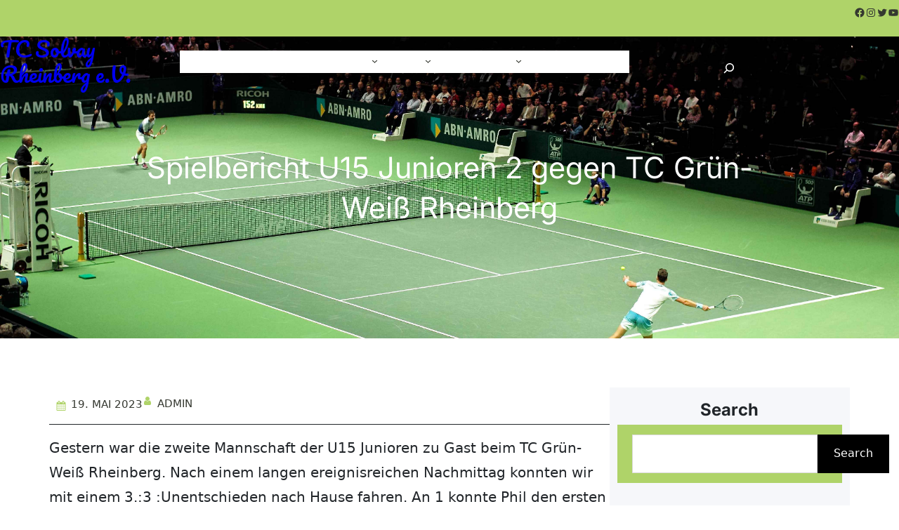

--- FILE ---
content_type: text/css
request_url: https://www.tc-solvay-rheinberg.de/wp-content/plugins/creta-testimonial-showcase/assets/css/owl.theme.min.css?ver=1.2.4
body_size: 1092
content:
.owl-theme .owl-controls {
    margin-top: 10px;
    text-align: center;
  }
  
  .owl-theme .owl-controls .owl-buttons div {
    color: #fff;
    display: inline-block;
    margin: 5px;
    padding: 3px 10px;
    font-size: 12px;
    border-radius: 30px;
    background: #869791;
    opacity: 0.5;
    transition: opacity 0.3s ease;
  }
  
  .owl-theme .owl-controls.clickable .owl-buttons div:hover {
    opacity: 1;
    text-decoration: none;
  }
  
  .owl-theme .owl-controls .owl-page {
    display: inline-block;
  }
  
  .owl-theme .owl-controls .owl-page span {
    display: block;
    width: 12px;
    height: 12px;
    margin: 5px 7px;
    border-radius: 20px;
    background: #869791;
    opacity: 0.5;
    transition: opacity 0.3s ease;
  }
  
  .owl-theme .owl-controls .owl-page.active span,
  .owl-theme .owl-controls.clickable .owl-page:hover span {
    opacity: 1;
  }
  
  .owl-theme .owl-controls .owl-page span.owl-numbers {
    height: auto;
    width: auto;
    color: #fff;
    padding: 2px 10px;
    font-size: 12px;
    border-radius: 30px;
  }
  
  .owl-item.loading {
    min-height: 150px;
    background: url('AjaxLoader.gif') no-repeat center center;
  }
  

--- FILE ---
content_type: text/css
request_url: https://www.tc-solvay-rheinberg.de/wp-content/themes/tennis-club/style.css?ver=1.2.5
body_size: 131308
content:
/*
Theme Name: Tennis Club
Theme URI: https://www.cretathemes.com/products/free-tennis-wordpress-theme
Author: Creta Themes
Author URI: https://cretathemes.com/
Description: Tennis Club is an all-inclusive WordPress theme tailored for tennis enthusiasts and professionals alike. Designed for tennis clubs, tennis, tennis lessons, tennis equipment, tennis courts, tennis rackets, professional tennis, tennis tournaments, tennis coaching, tennis clubs, tennis shoes, tennis balls, tennis apparel, tennis training, tennis players, tennis matches, tennis leagues, tennis fitness, tennis strategies, tennis camps, tennis history academies, and event organizers, this theme offers a versatile platform to showcase your offerings and engage with your audience effectively. With customizable layouts and advanced features, you can effortlessly highlight a wide range of tennis equipment, apparel, and accessories. From tennis racquets and balls to apparel and training gear, you can display your products in an engaging and visually appealing manner. Moreover, the theme allows you to showcase your tennis courts, training facilities, and amenities, providing visitors with a comprehensive overview of your venue. Whether you offer tennis lessons, camps, or tournaments, you can promote your services and events with ease, attracting new members and clients. The theme also includes features such as membership benefits, court reservations, and coaching discounts, enhancing the overall experience for your members and clients. Additionally, integrated social play, leagues, and tournaments help foster a vibrant tennis community online, encouraging interaction and participation among members. Furthermore, the theme offers opportunities for sponsorship and branding, allowing you to maximize exposure and revenue generation. From brand exposure and advertising to influencer partnerships and sponsor activations, you can leverage various marketing strategies to elevate your tennis brand and attract sponsors.
Tested up to: 6.9
Requires PHP: 5.6
Version: 1.2.5
License: GNU General Public License v2 or later
License URI: http://www.gnu.org/licenses/gpl-2.0.html
Text Domain: tennis-club
Tags: blog, portfolio, entertainment, one-column, two-columns, custom-colors, custom-menu, custom-logo, custom-header, full-width-template, sticky-post, threaded-comments, right-sidebar, left-sidebar, grid-layout, custom-background, rtl-language-support, featured-images, wide-blocks, editor-style, full-site-editing, block-patterns, block-styles, style-variations, template-editing, translation-ready

This theme, like WordPress, is licensed under the GPL.
Use it to make something cool, have fun, and share what you've learned.

Tennis Club is based on Catch Bells WordPress Theme, 2012-2024
Catch Bells is distributed under the terms of the GNU GPL.
*/

body {
  -moz-osx-font-smoothing: grayscale;
  -webkit-font-smoothing: antialiased;
}

a {
  text-decoration-thickness: 1px;
  text-underline-offset: 0.25ch; }

a {
  text-decoration: underline; }

.wp-block-button__link{
  text-decoration: none;
}

.wp-block-navigation:where(:not([class*="has-text-decoration"])) a {
  text-decoration: none; }

.wp-block-search__button,
.wp-block-file .wp-block-file__button {
  background-color: var(--wp--preset--color--foreground);
  border-radius: 0;
  border: none;
  color: var(--wp--preset--color--background);
  font-size: var(--wp--preset--font-size--medium);
  padding: calc(0.667em + 2px) calc(1.333em + 2px); }

.wp-site-blocks,
.edit-post-visual-editor__post-title-wrapper,
.wp-block-group.alignfull,
.slider .wp-block-cover,
.wp-block-group.has-background,
.wp-block-cover.alignfull,
.is-root-container .wp-block[data-align="full"] > .wp-block-group,
.is-root-container .wp-block[data-align="full"] > .wp-block-cover {
  padding-left: var(--wp--custom--spacing--outer);
  padding-right: var(--wp--custom--spacing--outer); }

.wp-site-blocks .alignfull,
.wp-site-blocks > .wp-block-group.has-background,
.wp-site-blocks > .wp-block-cover,
.wp-site-blocks > .wp-block-template-part > .wp-block-group.has-background,
.wp-site-blocks > .wp-block-template-part > .wp-block-cover,
body > .is-root-container > .wp-block-group.has-background,
body > .is-root-container > .wp-block-cover,
body
> .is-root-container
> .wp-block-template-part
> .wp-block-group.has-background,
body > .is-root-container > .wp-block-template-part > .wp-block-cover,
.is-root-container .wp-block[data-align="full"] {
  margin-left: calc(-1 * var(--wp--custom--spacing--outer)) !important;
  margin-right: calc(-1 * var(--wp--custom--spacing--outer)) !important;
  width: unset; }

/* Blocks inside columns don't have negative margins. */
.wp-site-blocks .wp-block-columns .wp-block-column .alignfull,
.is-root-container .wp-block-columns .wp-block-column .wp-block[data-align="full"],
.wp-site-blocks .alignfull:not(.wp-block-group) .alignfull,
.is-root-container .wp-block[data-align="full"] > *:not(.wp-block-group) .wp-block[data-align="full"] {
  margin-left: auto !important;
  margin-right: auto !important;
  width: inherit; }

.wp-block-navigation__responsive-container.is-menu-open {
  padding-top: var(--wp--custom--spacing--outer);
  padding-bottom: var(--wp--custom--spacing--large);
  padding-right: var(--wp--custom--spacing--outer);
  padding-left: var(--wp--custom--spacing--outer); }

figure.wp-block-image {
  margin-top: 0; }

.wp-block-post-meta > *,
.wp-block-post-meta .wp-block-post-author__name {
  text-transform: none;
  font-size: var(--wp--preset--font-size--small); }

[class*="wp-container-"] .wp-block-columns {
  gap: var(--wp--custom--spacing--column-gap); }
  [class*="wp-container-"] .wp-block-columns + .wp-block-columns {
    margin-top: var(--wp--custom--spacing--column-gap); }

.feature-content-section .wp-block-post-template.is-flex-container,
.wp-block-query-loop.is-flex-container {
  gap: var(--wp--custom--spacing--column-gap); }

pre {
  white-space: pre-wrap;
  padding: 25px;
  box-sizing: border-box; }

/* (Custom) - Added this code to make group and cover full width in editor which has alignfull class(after 6.0) body>. */
is-root-container:not(.wp-site-blocks),
body > .is-root-container:not(.wp-site-blocks) .wp-block-group.alignfull,
body > .is-root-container:not(.wp-site-blocks) .wp-block-cover.alignfull {
  padding-left: 0;
  padding-right: 0; }

/*-------------------------------------------------------- */
/* --- WP Block Button Style
-------------------------------------------------------- */
.wp-block-button.is-style-fill .wp-block-button__link:after {
  content: none; }

.wp-block-button.is-style-tennis-club-button .wp-block-button__link {
  padding: 0 0 5px;
  background: transparent;
  text-transform: capitalize;
  position: relative; }
  .wp-block-button.is-style-tennis-club-button .wp-block-button__link::before {
    position: absolute;
    left: 0;
    bottom: 0;
    width: 100%;
    height: 1px;
    content: '';
    transition: all .4s; }
  .wp-block-button.is-style-tennis-club-button .wp-block-button__link:hover, .wp-block-button.is-style-tennis-club-button .wp-block-button__link:focus {
    text-decoration: none; }
  .wp-block-button.is-style-tennis-club-button .wp-block-button__link:hover::before {
    width: 0px; }

.is-content-justification-center .wp-block-button.is-style-tennis-club-button .wp-block-button__link::before {
  left: 50%;
  --webkit-transform: translateX(-50%);
  transform: translateX(-50%); }

[class*="wp-container-"] .wp-block-buttons {
  margin-top: 0; }

.is-style-tennis-club-button .wp-block-button__link {
  background-color: transparent;
  padding: 0; }
  .is-style-tennis-club-button .wp-block-button__link:after {
    content: none; }
  .is-style-tennis-club-button .wp-block-button__link:hover, .is-style-tennis-club-button .wp-block-button__link:focus {
    background: transparent;
    color: var(--wp--preset--color--primary);
    transform: none; }

/* --- WP Block Post Comments Style
-------------------------------------------------------- */
.wp-block-post-comments.is-style-tennis-club-pro-post-comments
.commentlist
> li
> .children
> li
article,
.comment article,
.wp-block-post-comments.is-style-tennis-club-post-comments
.commentlist
> li
> .children
> li
article,
.wp-block-post-comments.is-style-tennis-club-post-comments
.commentlist
> li
> article {
  border-bottom: 1px solid var(--wp--preset--color--border-color);
  padding-bottom: var(--wp--custom--spacing--normal);
  padding-top: var(--wp--custom--spacing--normal); }

.wp-block-post-comments.is-style-tennis-club-post-comments
.commentlist
> li
> article {
  padding-top: 0; }

.wp-block-post-comments.is-style-tennis-club-pro-post-comments
.commentlist
.comment-body
> *:last-child,
.wp-block-post-comments.is-style-tennis-club-pro-post-comments
.comment-respond
> *:last-child,
.wp-block-post-comments.is-style-tennis-club-pro-post-comments
.comment-respond
.comment-form
> *:last-child,
.wp-block-post-comments.is-style-tennis-club-pro-post-comments
.comment-respond
.comment-form
> P:last-of-type,
.wp-block-post-comments.is-style-tennis-club-post-comments
.commentlist
.comment-body
> *:last-child,
.wp-block-post-comments.is-style-tennis-club-post-comments
.comment-respond
> *:last-child,
.wp-block-post-comments.is-style-tennis-club-post-comments
.comment-respond
.comment-form
> *:last-child,
.wp-block-post-comments.is-style-tennis-club-post-comments
.comment-respond
.comment-form
> P:last-of-type {
  margin-bottom: 0; }

.wp-block-post-comments.is-style-tennis-club-pro-post-comments .comment-author,
.wp-block-post-comments.is-style-tennis-club-pro-post-comments .fn,
.wp-block-post-comments.is-style-tennis-club-post-comments .comment-author,
.wp-block-post-comments.is-style-tennis-club-post-comments .fn {
  color: var(--wp--preset--color--foreground);
  font-size: var(--wp--preset--font-size--normal);
  font-weight: var(--wp--custom--typography--font-weight--bold);
  line-height: var(--wp--custom--typography--line-height--paragraph);
  margin-bottom: 7px; }

.wp-block-post-comments.is-style-tennis-club-pro-post-comments .comment-content,
.wp-block-post-comments.is-style-tennis-club-post-comments .comment-content {
  margin-top: 20px; }

.wp-block-buttons {
  margin-top: clamp(24px, 3vw, 35px); }

.wp-block-group.wp-block-post-meta {
  gap: 15px; }

.wp-block-post-comments.is-style-tennis-club-pro-post-comments .comment-metadata,
.wp-block-post-comments.is-style-tennis-club-post-comments .comment-metadata {
  color: var(--wp--preset--color--body-text);
  font-size: var(--wp--preset--font-size--tiny);
  line-height: 1.62; }

.wp-block-post-comments.is-style-tennis-club-pro-post-comments
.comment-metadata
a,
.wp-block-post-comments.is-style-tennis-club-post-comments .comment-metadata a {
  text-decoration: none; }

.wp-block-post-comments .comment-author .avatar {
  border-radius: 50%;
  height: 65px;
  margin-right: 21px;
  width: 65px; }


.wp-block-post-author__avatar img {
  border-radius: 50%;}

.wp-block-post-author__avatar {
  margin-right: clamp(21px, 3vw, 35px); }

.entry-meta svg {
  display: none; }

.comment-metadata,
.comment-metadata .edit-link {
  font-size: var(--wp--preset--font-size--tiny);
  margin-top: 8px; }

.comment-respond {
  padding: clamp(45px, 7vw, 75px);
  border: 1px solid; 
  border-color: var(--wp--preset--color--border-color);
  margin-top: 30px;
}
.wp-block-comment-template li{
  padding: 10px 10px;
  border: 1px solid; 
  border-color: var(--wp--preset--color--border-color);
  margin-bottom: 10px;
}
  .comment-respond .comment-form input[type="date"],
  .comment-respond .comment-form input[type="time"],
  .comment-respond .comment-form input[type="datetime-local"],
  .comment-respond .comment-form input[type="week"],
  .comment-respond .comment-form input[type="month"],
  .comment-respond .comment-form input[type="text"],
  .comment-respond .comment-form input[type="email"],
  .comment-respond .comment-form input[type="url"],
  .comment-respond .comment-form input[type="password"],
  .comment-respond .comment-form input[type="search"],
  .comment-respond .comment-form input[type="tel"],
  .comment-respond .comment-form input[type="number"] {
    border: none; }

.wp-block-post-comments h3 {
  font-size: clamp(18px, 3vw, 28px); }

.comment-reply-title{
  color: var(--wp--preset--color--heading);
  font-size: 30px;
}

.comment-reply-title,
.logged-in-as,
.comment-notes {
  text-align: center; }

.post-navigation-link__title {
  font-weight: var(--wp--custom--typography--font-weight--normal); }

.post-navigation-link__title:hover {
  text-decoration: underline; }

.wp-block-post-comments.is-style-tennis-club-pro-post-comments
.comment-metadata
> *:not(:last-child),
.wp-block-post-comments.is-style-tennis-club-post-comments
.comment-metadata
> *:not(:last-child) {
  padding-right: 10px; }

.wp-block-post-comments.is-style-tennis-club-pro-post-comments .reply,
.wp-block-post-comments.is-style-tennis-club-post-comments .reply {
  font-size: var(--wp--preset--font-size--small); }

.wp-block-post-comments.is-style-tennis-club-pro-post-comments .reply a,
.wp-block-post-comments.is-style-tennis-club-post-comments .reply a {
  text-decoration: none;
  text-transform: uppercase;
  font-weight: var(--wp--custom--typography--font-weight--bold); }

.wp-block-post-comments.is-style-tennis-club-pro-post-comments
.comment-respond
.comment-form,
.wp-block-post-comments.is-style-tennis-club-post-comments
.comment-respond
.comment-form {
  font-size: var(--wp--preset--font-size--upper-heading); }

.wp-block-post-comments.is-style-tennis-club-pro-post-comments
.comment-respond
.comment-form
a,
.wp-block-post-comments.is-style-tennis-club-pro-post-comments
.comment-respond
.comment-form
.logged-in-as,
.wp-block-post-comments.is-style-tennis-club-pro-post-comments
.comment-respond
.comment-form
.comment-notes,
.wp-block-post-comments.is-style-tennis-club-pro-post-comments
.comment-respond
.comment-form
.comment-form-cookies-consent,
.wp-block-post-comments.is-style-tennis-club-post-comments
.comment-respond
.comment-form
a,
.wp-block-post-comments.is-style-tennis-club-post-comments
.comment-respond
.comment-form
.logged-in-as,
.wp-block-post-comments.is-style-tennis-club-post-comments
.comment-respond
.comment-form
.comment-notes,
.wp-block-post-comments.is-style-tennis-club-post-comments
.comment-respond
.comment-form
.comment-form-cookies-consent {
  font-size: var(--wp--preset--font-size--extra-small);
  text-decoration: none; }

.wp-block-post-comments.is-style-tennis-club-pro-post-comments textarea,
.wp-block-post-comments.is-style-tennis-club-pro-post-comments
input:not([type="submit"]):not([type="checkbox"]),
.wp-block-post-comments.is-style-tennis-club-post-comments textarea,
.wp-block-post-comments.is-style-tennis-club-post-comments
input:not([type="submit"]):not([type="checkbox"]) {
  background-color: transparent;
  border: none;
  border-bottom: 1px solid;
  border-radius: 0;
  outline: none;
  padding-left: 0;
  padding-right: 0; }

.wp-block-post-comments.is-style-tennis-club-pro-post-comments .comment-respond .comment-form > * {
  margin-bottom: 28px; }

.wp-block-post-comments.is-style-tennis-club-pro-post-comments textarea:focus,
.wp-block-post-comments.is-style-tennis-club-pro-post-comments
input:not([type="submit"]):not([type="checkbox"]):focus,
.wp-block-post-comments.is-style-tennis-club-post-comments textarea:focus,
.wp-block-post-comments.is-style-tennis-club-post-comments
input:not([type="submit"]):not([type="checkbox"]):focus,
.wp-block-post-comments.is-style-tennis-club-pro-post-comments
textarea:focus-visible,
.wp-block-post-comments.is-style-tennis-club-pro-post-comments
input:not([type="submit"]):not([type="checkbox"]):focus-visible,
.wp-block-post-comments.is-style-tennis-club-post-comments textarea:focus-visible,
.wp-block-post-comments.is-style-tennis-club-post-comments
input:not([type="submit"]):not([type="checkbox"]):focus-visible,
input:not([type="submit"]):not([type="checkbox"]):focus-visible,
input:not([type="submit"]):not([type="checkbox"]):focus,
textarea:focus,
textarea:focus-visible,
.wpcf7 input:not([type="submit"]):not([type="checkbox"]):focus,
.wpcf7 textarea:focus,
.wpcf7 textarea:focus-visible,
.wpcf7 input:not([type="submit"]):not([type="checkbox"]):focus-visible {
  border-color: var(--wp--preset--color--border-color);
  outline: none; }

/* --- WP Block Latest Comments Style
-------------------------------------------------------- */
.wp-block-latest-comments.is-style-tennis-club-pro-latest-comments,
.wp-block-latest-comments.is-style-tennis-club-latest-comments {
  margin-top: 0;
  padding: 0; }

.wp-block-latest-comments.is-style-tennis-club-pro-latest-comments a,
.wp-block-latest-comments.is-style-tennis-club-latest-comments a {
  text-decoration: none; }

.wp-block-latest-comments.is-style-tennis-club-pro-latest-comments
.wp-block-latest-comments__comment,
.wp-block-latest-comments.is-style-tennis-club-latest-comments
.wp-block-latest-comments__comment {
  border-bottom: 1px solid var(--wp--preset--color--border-color);
  padding-bottom: var(--wp--custom--spacing--normal);
  padding-top: var(--wp--custom--spacing--normal);
  margin-bottom: 0; }

.wp-block-latest-comments.is-style-tennis-club-pro-latest-comments
.wp-block-latest-comments__comment
.wp-block-latest-comments__comment-excerpt
> *:last-child,
.wp-block-latest-comments.is-style-tennis-club-latest-comments
.wp-block-latest-comments__comment
.wp-block-latest-comments__comment-excerpt
> *:last-child {
  margin-bottom: 0; }

.wp-block-latest-comments.is-style-tennis-club-pro-latest-comments
.wp-block-latest-comments__comment
.wp-block-latest-comments__comment-excerpt,
.wp-block-latest-comments.is-style-tennis-club-latest-comments
.wp-block-latest-comments__comment
.wp-block-latest-comments__comment-excerpt {
  margin-top: 20px; }

.has-avatars
.wp-block-latest-comments__comment
.wp-block-latest-comments__comment-excerpt,
.has-avatars
.wp-block-latest-comments__comment
.wp-block-latest-comments__comment-meta {
  margin-left: 4.25em; }

.wp-block-latest-comments .avatar,
.wp-block-latest-comments__comment-avatar {
  width: 65px;
  height: 65px; }

.wp-block-latest-comments.is-style-tennis-club-pro-latest-comments
.wp-block-latest-comments__comment
.wp-block-latest-comments__comment-date,
.wp-block-latest-comments.is-style-tennis-club-latest-comments
.wp-block-latest-comments__comment
.wp-block-latest-comments__comment-date {
  margin-top: 7px;
  font-size: var(--wp--preset--font-size--tiny); }

.wp-block-latest-comments.is-style-tennis-club-pro-latest-comments
.wp-block-latest-comments__comment
.wp-block-latest-comments__comment-author,
.wp-block-latest-comments.is-style-tennis-club-latest-comments
.wp-block-latest-comments__comment
.wp-block-latest-comments__comment-author {
  color: var(--wp--preset--color--heading);
  font-weight: var(--wp--custom--typography--font-weight--bold);
  line-height: var(--wp--custom--typography--line-height--paragraph); }

.wp-block-post-author__content .wp-block-post-author__name {
  font-weight: var(--wp--custom--typography--font-weight--normal); }

/* sample page content */
.page-content .wp-block-quote:not(.is-style-plain):before{
  content: none;
}
.page-content .wp-block-quote{
  text-align: left;
}
.page-content blockquote{
  padding-top: 0 !important;
}
.page-content blockquote p{
  font-size:var(--wp--preset--font-size--normal) ;
  color: var(--wp--preset--color--body-text);
}

/* --- WP Block Quote Style
-------------------------------------------------------- */
.wp-block-quote.is-style-tennis-club-pro-block-quote p,
.wp-block-quote.is-style-tennis-club-block-quote p {
  color: var(--wp--preset--color--foreground);
  font-size: var(--wp--preset--font-size--content-heading);
  font-weight: var(--wp--custom--typography--font-weight--semi-bold);
  line-height: var(--wp--custom--typography--line-height--paragraph);
  font-style: italic;
  margin-top: 0; }

.wp-block-quote.is-style-default,
.wp-block-quote.is-large:not(.is-style-plain),
.wp-block-quote.is-style-large:not(.is-style-plain),
.wp-block-quote:not(.is-style-plain) {
  border: 0;
  position: relative;
  padding: 90px 0 0 0; }

figure.wp-block-pullquote.alignleft:not(.has-text-align-center) blockquote,
figure.wp-block-pullquote.has-text-align-left blockquote {
  margin: 0;
  text-align: left; }

figure.wp-block-pullquote.alignright:not(.has-text-align-center) blockquote,
figure.wp-block-pullquote.has-text-align-right blockquote {
  margin: 0;
  text-align: right; }

figure.wp-block-pullquote.aligncenter blockquote,
figure.wp-block-pullquote.has-text-align-center blockquote {
  text-align: center; }

figure.wp-block-pullquote.has-text-align-right {
  border: 0;
  border-right: 4px solid; }
  figure.wp-block-pullquote.has-text-align-right p {
    margin-bottom: 0;
    margin-top: 0; }

figure.wp-block-pullquote.has-text-align-left {
  border: 0;
  border-left: 4px solid;
  margin: 0; }
  figure.wp-block-pullquote.has-text-align-left blockquote,
  figure.wp-block-pullquote.has-text-align-left p {
    margin-bottom: 0;
    margin-top: 0; }

.wp-block-quote.is-style-default.has-text-align-right:before {
  right: 0;
  left: auto;
  transform: none; }

.wp-block-quote.is-style-default.has-text-align-left:before {
  left: 0;
  transform: none; }

.wp-block-quote.is-style-default:before,
.wp-block-quote:not(.is-style-plain):before {
  color: var(--wp--preset--color--border-color);
  content: "\201C";
  display: block;
  float: left;
  font-size: 116px;
  font-size: 9.25rem;
  font-style: normal;
  font-weight: var(--wp--custom--typography--font-weight--bold);
  height: 0;
  line-height: var(--wp--custom--typography--line-height--normal);
  position: absolute;
  margin-top: 5px;
  top: 0;
  left: 50%;
  transform: translateX(-50%);
  -webkit-transform: translateX(-50%);
  -moz-transform: translateX(-50%); }

.wp-block-quote.has-text-align-left {
  text-align: left; }
  .wp-block-quote.has-text-align-left:before {
    left: unset;
    transform: none; }

.wp-block-quote {
  text-align: center; }

.wp-block-quote.has-text-align-right {
  text-align: right; }
  .wp-block-quote.has-text-align-right:before {
    left: unset;
    right: -28px; }

.wp-block-quote.has-text-align-center:before {
  left: 50%;
  transform: translateX(-50%); }

.wp-block-quote.is-style-tennis-club-pro-block-quote cite,
.wp-block-quote.is-style-tennis-club-pro-block-quote footer,
.wp-block-quote.is-style-tennis-club-block-quote cite,
.wp-block-quote.is-style-tennis-club-block-quote footer {
  font-size: var(--wp--preset--font-size--small); }

.wp-block-quote.is-style-tennis-club-pro-block-quote.is-style-large,
.wp-block-quote.is-style-tennis-club-pro-block-quote.is-large,
.wp-block-quote.is-style-tennis-club-block-quote.is-style-large,
.wp-block-quote.is-style-tennis-club-block-quote.is-large {
  color: var(--wp--preset--color--foreground); }

/* --- WP Block Seperator Style
-------------------------------------------------------- */
.wp-block-separator {
  border-bottom: 1px solid; }

.wp-block-separator:not(.is-style-wide):not(.is-style-dots) {
  opacity: 1;
  width: 80px; }
  .wp-block-separator:not(.is-style-wide):not(.is-style-dots).is-style-default {
    width: 80px; }

.section-heading .wp-block-separator:not(.is-style-wide):not(.is-style-dots) {
  margin-left: 0; }
  .section-heading .wp-block-separator:not(.is-style-wide):not(.is-style-dots).is-style-default {
    margin-left: 0; }

/* --- WP Block Pullquote Style
-------------------------------------------------------- */
.wp-block-pullquote {
  border-bottom-color: var(--wp--preset--color--border-color);
  border-top-color: var(--wp--preset--color--border-color);
  padding: 1.75em 0; }

.wp-block-pullquote p {
  color: var(--wp--preset--color--foreground);
  line-height: var(--wp--custom--typography--line-height--paragraph);
  font-style: italic;
  margin-top: 0;
  margin-bottom: 0; }

.wp-block-pullquote cite,
.wp-block-pullquote footer,
.wp-block-pullquote .wp-block-pullquote__citation {
  font-size: var(--wp--preset--font-size--small);
  text-transform: none; }

.wp-block-pullquote.alignleft,
.wp-block-pullquote.alignright,
.wp-block[data-align="left"] .wp-block-pullquote,
.wp-block[data-align="right"] .wp-block-pullquote {
  border-bottom: 0;
  border-top: 0; }

.wp-block-pullquote.alignleft,
.wp-block-pullquote.has-text-align-left,
.wp-block[data-align="left"] .wp-block-pullquote {
  border-left: 0.25em solid var(--wp--preset--color--border-color);
  padding: 0 0 0 1.75em;
  margin-right: 0; }

.wp-block-pullquote.alignleft.has-text-align-center,
.wp-block-pullquote.alignright.has-text-align-center {
  border: 0;
  padding: 0;
  border-bottom: 4px solid;
  border-top: 4px solid; }

.wp-block-pullquote.alignright,
.wp-block-pullquote.has-text-align-right,
.wp-block[data-align="right"] .wp-block-pullquote {
  border-right: 0.25em solid var(--wp--preset--color--border-color);
  padding: 0 1.75em 0 0;
  margin-left: 0; }

/* --- WP Block Table Style
-------------------------------------------------------- */
.wp-block-table.is-style-tennis-club-pro-wp-table td,
.wp-block-table.is-style-tennis-club-pro-wp-table th,
.wp-block-table.is-style-tennis-club-wp-table td,
.wp-block-table.is-style-tennis-club-wp-table th {
  border-color: var(--wp--preset--color--border-color);
  padding: 0.5em 1.4em; }

.wp-block-table.is-style-tennis-club-pro-wp-table
th:not(.has-text-align-left):not(.has-text-align-right):not(.has-text-align-center),
.wp-block-table.is-style-tennis-club-wp-table
th:not(.has-text-align-left):not(.has-text-align-right):not(.has-text-align-center) {
  text-align: left; }

.wp-block-table thead,
.wp-block-table.is-style-tennis-club-pro-wp-table thead,
.wp-block-table.is-style-tennis-club-wp-table thead {
  border-bottom: 1px solid;
  border-bottom-color: var(--wp--preset--color--border-color); }

.wp-block-table tfoot {
  border-top: 1px solid;
  border-top-color: var(--wp--preset--color--border-color); }

.wp-block-table.is-style-tennis-club-pro-wp-table th,
.wp-block-table.is-style-tennis-club-wp-table th {
  font-weight: var(--wp--custom--typography--font-weight--semi-bold);
  color: var(--wp--preset--color--foreground); }

.wp-block-table.is-style-tennis-club-pro-wp-table table,
.wp-block-table.is-style-tennis-club-wp-table table {
  border: 1px solid var(--wp--preset--color--border-color); }

/* --- WP Column Block Style
-------------------------------------------------------- */
.wp-block-column {
  box-sizing: border-box;
  -ms-box-sizing: border-box;
  -webkit-box-sizing: border-box;
  -moz-box-sizing: border-box; }

/* --- WP Block Search Style
-------------------------------------------------------- */
.wp-block-navigation__submenu-container {
  display: none; }

button[aria-expandd="true"] .wp-block-navigation__submenu-container {
  display: block; }

.wp-block-navigation__container,
.wp-block-navigation__responsive-container.is-menu-open
.wp-block-navigation__responsive-container-content
.wp-block-navigation__container {
  width: 100%;
  -webkit-box-align: start;
  -ms-flex-align: start;
  align-items: flex-start;
  gap: 0; }

.wp-block-navigation__responsive-container.is-menu-open
.wp-block-navigation__responsive-container-content
.wp-block-navigation-item {
  -webkit-box-align: start;
  -ms-flex-align: start;
  align-items: flex-start; }

.wp-site-blocks > * + * {
  margin-block-start: 0; }

.wp-block-post-meta > div:not(:first-child),
.entry-meta > div:not(:first-child) {
  padding-left: 22px;
  position: relative; }
  .wp-block-post-meta > div:not(:first-child):before,
  .entry-meta > div:not(:first-child):before {
    content: "";
    height: 5px;
    border-radius: 50%;
    left: 0;
    position: absolute;
    top: 50%;
    transform: translateY(-50%);
    -webkit-transform: translateY(-50%);
    -webkit-transform: translateY(-50%);
    width: 5px; }

.wp-block-sidebar .wp-block-widget .wp-block-categories li,.wp-block-sidebar .wp-block-archives li {
  position: relative;
  padding-left: 36px; }
.wp-block-sidebar .wp-block-archives li:before {
  position: absolute;
  left: 0;
  top: 7px;
  content: '';
  background-image: url(assets/images/archieve.svg);
  background-repeat: no-repeat;
  width: 16px;
  height: 16px;
  background-size: 100%;
}

.wp-block-sidebar .wp-block-widget .wp-block-categories li:before {
  position: absolute;
  left: 0;
  top: 7px;
  content: '';
  background-image: url(assets/images/folder.svg);
  background-repeat: no-repeat;
  width: 16px;
  height: 16px;
  background-size: 100%; }

/* --- Block Theme
-------------------------------------------------------- */
/* --- Theme Style
-------------------------------------------------------- */
a,
.content > .video-play:hover span,
.content > .video-play svg,
a svg.icon,
.team-section .wp-block-column:before,
#myBtn:after,
.contact-right-layout a:after,
ins,
.woocommerce #respond input#submit.alt,
.woocommerce a.button,
.woocommerce button,
.team-section .wp-block-column .wp-block-cover__inner-container,
.swiper-pagination-bullet,
.wc-block-mini-cart__button,
.wc-block-components-pagination__page,
.wp-block-social-links .wp-block-social-link .wp-block-social-link-anchor,
.wp-block-post-featured-image img {
  transition: all 0.5s ease; }

.wp-block-image img {
  vertical-align: middle;
}

pre {
  background-color: var(--wp--preset--color--primary); }

.wp-block-group.wp-block-section .wp-block-group-heading {
  margin-bottom: var(--wp--custom--spacing--wp-comment-vertical); }

.wp-block-image {
  margin-bottom: 1.5em;
  margin-top: var(--wp--style--block-gap, 2em); }

footer .wp-block-image {
  margin-top: 0; }

.header .wp-block-columns > .site-title-col {
  margin-bottom: 0; }

.site-section {
  gap: 21px; }

.wp-block-columns > .wp-block-column:last-child {
  margin-bottom: 0; }

/*body:not(.home) .wp-site-blocks main {
  padding-top: var(--wp--custom--spacing--main-block-gap);
  padding-bottom: var(--wp--custom--spacing--main-block-gap); }
*/
body.home .wp-site-blocks main {
  margin-top: 0; }

.wp-block-table,
.wp-block-audio,
.wp-block-pullquote {
  margin-top: var(--wp--style--block-gap); }

.wp-block-latest-posts li a {
  text-decoration: none;
  font-size: 18px;
  font-size: 1.125rem; }

.wp-block-latest-posts.is-grid li {
  margin-bottom: 0; }

.wp-block-categories__list a,
.wp-block-categories-list a,
.wp-block-archives-list a {
  text-decoration: none; }

.wp-block-section .wp-block-columns .wp-block-columns {
  margin-bottom: 0; }

.no-margin-top {
  margin-top: 0; }

.is-stacked-on-mobile .wp-block-media-text__media {
  margin-bottom: 28px; }

body.page-template-blank .wp-site-blocks main {
  margin-top: 0;
  padding-bottom: 0;
  padding-top: 0; }

.page-template-default .wp-site-blocks main{
  margin-bottom: 1.5rem;
}

/* For case study mobile view */
@media (min-width: 600px) and (max-width: 781px) {
  .wp-block-columns.case-study-columns:not(.is-not-stacked-on-mobile)
  > .wp-block-column:not(:only-child) {
    flex-basis: 50% !important; } }
/* --- WP Block Site title Style
-------------------------------------------------------- */
.wp-block-site-title {
  margin-bottom: 0;
  font-size: clamp(20px, 6vw, 32px); }
  .wp-block-site-title a {
    text-decoration: none;}

.site-title-col .wp-block-site-tagline {
  margin: 0; }

.section-title {
  font-size: var(--wp--custom--typography--font-size--section-title);
  line-height: 1.5; }

/* --- WP Block Navigation Main
-------------------------------------------------------- */
.wp-block-navigation .wp-block-navigation-item a:hover,
.wp-block-navigation .wp-block-navigation-item a:focus {
  text-decoration: none; }

.wp-block-buttons-header
.wp-block-buttons
.wp-block-button
.wp-block-button__link {
  margin-top: 0; }

.wp-block-navigation:not(.has-background)
.wp-block-navigation__submenu-container {
  border: 0; }

.wp-block-centered-menu .wp-block-navigation {
  text-align: center; }

.wp-block-navigation__responsive-container.is-menu-open .wp-block-navigation__responsive-container-content .wp-block-navigation-item__content {
  padding: 8px 0; }

.admin-bar .wp-block-navigation__responsive-container-close {
  top: 30px; }

.wp-block-navigation.items-justified-right .wp-block-navigation__container .has-child .wp-block-navigation__submenu-container, .wp-block-navigation.items-justified-right .wp-block-page-list > .has-child .wp-block-navigation__submenu-container, .wp-block-navigation.items-justified-space-between .wp-block-page-list > .has-child:last-child .wp-block-navigation__submenu-container, .wp-block-navigation.items-justified-space-between > .wp-block-navigation__container > .has-child:last-child .wp-block-navigation__submenu-container {
  left: 0;
  right: auto; }

.wp-site-header .wp-block-page-list,
.wp-site-header .wp-block-navigation__container {
  justify-content: flex-start; }

.wp-block-navigation.is-responsive .is-menu-open.has-modal-open .wp-block-navigation__responsive-container-content ul.wp-block-navigation__container {
  border: 1px solid hsla(0, 0%, 57%, .231);
  border-bottom: none;
  gap: 0 !important;
  width: 100%;
  align-items: flex-start; 
  display: flex; 
  flex-direction: row;
  flex-wrap: wrap;
}

.wp-block-navigation .wp-block-navigation__responsive-container.is-menu-open .wp-block-navigation__responsive-container-content .wp-block-navigation-item{
  align-items: flex-start; 
  display: flex;
  flex-direction: row;
  flex-wrap: wrap;
  gap: 0;
  width: 100%;
}

.wp-block-navigation.is-responsive .is-menu-open.has-modal-open .wp-block-navigation__responsive-container-content ul.wp-block-navigation__container li.wp-block-navigation-item a {
  border-bottom: 1px solid hsla(0, 0%, 57%, .231);
  padding: 15px 20px 15px 20px;
  width: 100%;
  text-align: left;
}

.wp-block-navigation__responsive-container.is-menu-open .wp-block-navigation__responsive-container-content .wp-block-navigation__submenu-container{
  padding: 0;
  padding-left: 0 !important;
  padding-right: 0 !important;
}
.wp-block-navigation__responsive-container.is-menu-open .wp-block-navigation__responsive-container-content .has-child .wp-block-navigation__submenu-container{
  width: 100%;
}
.wp-block-navigation__responsive-container.is-menu-open .wp-block-navigation__responsive-container-content .has-child .wp-block-navigation__submenu-container a{
  padding: 15px 20px 15px 40px !important;
}
.wp-block-navigation__responsive-container.is-menu-open .wp-block-navigation__responsive-container-content .has-child .wp-block-navigation__submenu-container a:before{
    font-family: dashicons;
    content: "\f12a";
    height: 10px;
    width: 16px;
    position: relative;
    color: var(--wp--preset--color--heading);
    font-size: 10px;
    opacity: 1;
    visibility: visible;
    transform: none;
    transition: none;
    left: auto;
    bottom: auto;
    top: 5px;
}
.wp-block-navigation__responsive-container.is-menu-open .wp-block-navigation__responsive-container-content .has-child .wp-block-navigation__submenu-container ul li a:before{
    content: "\f159";
}
.wp-block-navigation__responsive-container.is-menu-open .wp-block-navigation__responsive-container-content .has-child .wp-block-navigation__submenu-container ul li a{
  padding: 15px 20px 15px 60px !important;
}
.wp-block-navigation-submenu .wp-block-navigation__submenu-icon svg{
  stroke: var(--wp--preset--color--heading);
}
/* --- Block Navigation Footer
-------------------------------------------------------- */
.wp-block-footer.wp-block-site-generator .wp-block-navigation {
  font-size: var(--wp--preset--font-size--extra-small);
  font-weight: var(--wp--custom--typography--font-weight--normal);
  line-height: var(--wp--custom--typography--line-height--heading-four);
  text-transform: inherit; }

.wp-block-footer .wp-block-navigation .wp-block-navigation-item__content {
  text-transform: capitalize; }

/* --- WP Block Button
-------------------------------------------------------- */
.comment-content,
.reply {
  padding-left: clamp(82px, 6vw, 90px); }

.wp-block-post-comments .commentlist .depth-1.parent {
  padding-left: 0; }

.wp-block-post-comments input[type="submit"] {
  margin-top: clamp(18px, 3.5vw, 24px);
  border: 0;
  background-color: var(--wp--preset--color--primary);
  color: #fff;
  border-radius: 8px;
}
.wp-block-post-comments input[type="submit"]:focus, .wp-block-post-comments input[type="submit"]:hover {
  outline-color: transparent; 
}
.wp-block-tnp-minimal {
  margin: 0 !important;
  padding: 0 !important; }

.is-style-outline > .wp-block-button__link:not(.has-text-color) {
/*  border: 2px solid;*/
  overflow: hidden;
  position: relative;
  border-radius: 0; }

.tnp.tnp-subscription-minimal form {
  border-bottom: 1px solid; }

.tnp.tnp-subscription .tnp-field input[type="submit"] {
  border: none;
  padding: 0; }

input[type="button"],
input[type="reset"],
input[type="submit"] {
  background-color: transparent;
  border: 2px solid;
  transition: 0.5s ease-in-out;
  cursor: pointer;
  font-size: 18px;
  font-size: 1.125rem;
  font-weight: var(--wp--custom--typography--font-weight--bold);
  line-height: var(--wp--custom--typography--line-height--paragraph);
  position: relative;
  padding-top: clamp(10px, 3vw, 15px);
  padding-right: clamp(24px, 3vw, 42px);
  padding-bottom: clamp(10px, 3vw, 15px);
  padding-left: clamp(24px, 3vw, 42px);
  text-transform: uppercase;
  text-decoration: none; }

.wp-block-post-comments-form input[type="submit"],
.wp-block-post-comments-form input[type="reset"],
.wp-block-post-comments-form input[type="button"]{
  background-color: var(--wp--preset--color--tertiary-bg-color);
  border: 1px solid var(--wp--preset--color--border-color);
  font-weight: 500;
  border-radius: 0;
  color: var(--wp--preset--color--foreground);}

.wp-block-query-pagination-previous,
.wp-block-query-pagination-next,
.wp-block-post-excerpt__more-link,
.tnp.tnp-subscription .tnp-field input[type="submit"] {
  border: 0;
  border-radius: 0px;
  transition: 0.5s ease-in-out;
  cursor: pointer;
  font-size: var(--wp--preset--font-size--small);
  font-weight: var(--wp--custom--typography--font-weight--extra-bold);
  line-height: var(--wp--custom--typography--line-height--paragraph);
  position: relative;
  padding: clamp(10px, 3vw, 15px) clamp(24px, 3vw, 42px);
  text-transform: uppercase;
  text-decoration: none;
  overflow: hidden; }
.archieve-post .wp-block-post-excerpt__more-link{
  font-weight: normal;
}
.tnp-subscription-minimal form {
  display: -webkit-box;
  display: -ms-flexbox;
  display: flex;
  -webkit-box-pack: justify;
  -ms-flex-pack: justify;
  -webkit-box-pack: justify;
  -ms-flex-pack: justify;
  justify-content: space-between; }

.tnp.tnp-subscription .tnp-field input[type="submit"] {
  border: 2px solid; }
  .tnp.tnp-subscription .tnp-field input[type="submit"]:hover, .tnp.tnp-subscription .tnp-field input[type="submit"]:focus {
    border-color: transparent; }

.tnp.tnp-subscription-minimal input.tnp-email:focus {
  outline: none; }

.tnp.tnp-subscription-minimal input.tnp-submit {
  border: 0;
  height: 50px;
  position: relative;
  padding: 0;
  z-index: 1;
  background-color: transparent;
  color: var(--wp--preset--color--foreground);
  font-size: 16px;
  font-size: 1rem;
  width: auto; }

.tnp.tnp-subscription-minimal input.tnp-submit[type="submit"]:hover {
  background-color: transparent;
  color: var(--wp--preset--color--body-text); }

.tnp.tnp-subscription-minimal input.tnp-email {
  background-color: transparent;
  border: 0;
  height: 50px;
  position: relative;
  z-index: 1;
  padding: 0 14px 0 0;
  font-size: 18px;
  font-size: 1.125rem; }

.wp-block-button__link,
.woocommerce ul.products li.product .button,
.wp-block-query-pagination-previous,
.wp-block-query-pagination-next,
.wp-block-post-excerpt__more-link,
input[type="button"],
.tnp.tnp-subscription .tnp-field input[type="submit"],
input[type="reset"],
input[type="submit"],
.wp-block-fse-pro-header-search svg,
.wp-block-fse-pro-header-social svg,
header svg,
.header svg,
.wp-block-search__button,
.wc-block-product-search .wc-block-product-search__button,
.wc-block-components-button:not(.is-link).outlined,
.woocommerce ul.products li.product a h2,
.wp-block-navigation__responsive-container,
.services .wp-block-columns .wp-block-column:not(.section-heading),
.servicess .wp-block-columns .wp-block-column:not(.section-heading) {
  transition: all 0.5s ease-in-out;
  -webkit-transition: all 0.5s ease-in-out;
  -moz-transition: all 0.5s ease-in-out; }

.wp-block-fse-pro-header-social .wp-block-social-link-anchor svg {
  transition: none; }

.wp-block-button.is-style-fill .wp-block-button__link:hover, .wp-block-button.is-style-fill .wp-block-button__link:focus,
.woocommerce ul.products li.product .button:hover,
.woocommerce ul.products li.product .button:focus,
.wp-block-post-excerpt__more-link:hover,
.wp-block-post-excerpt__more-link:focus,
form .wpcf7-submit:hover,
form .wpcf7-submit:focus,
.woocommerce button.button:hover,
.woocommerce button.button:focus,
form.wpcf7-form input[type="submit"]:hover,
form.wpcf7-form input[type="submit"]:focus,
.wp-block-button:not(.is-style-tennis-club-button) .wp-block-button__link:hover,
.wp-block-button:not(.is-style-tennis-club-button) .wp-block-button__link:focus,
.wp-block-button.is-style-outline .wp-block-button__link:hover,
.wp-block-button.is-style-outline .wp-block-button__link:focus {
  transform: translateY(-4px);
  -webkit-transform: translateY(-4px);
  -webkit-transform: translateY(-4px); }

.wp-block-button.is-style-fill .wp-block-button__link,
.woocommerce ul.products li.product .button {
  border: 1px solid transparent; }

.wp-block-button.is-style-fill .wp-block-button__link,
.woocommerce ul.products li.product .button {
  position: relative; }

.header-light .wp-block-button__link:hover:after,
.header-light .wp-block-button__link:focus:after,
.wp-block-button__link:hover:after,
.wp-block-button__link:focus:after {
  outline-color: transparent; }

/* --- WP Block Query Pagination
-------------------------------------------------------- */
.wp-block-query-pagination > .wp-block-query-pagination-numbers {
  display: -webkit-box;
  display: -ms-flexbox;
  display: flex;
  -webkit-box-align: center;
  -ms-flex-align: center;
  align-items: center;
  flex-wrap: wrap; }

.wp-block-query-pagination-numbers .page-numbers {
  background-color: var(--wp--preset--color--primary);
  box-sizing: border-box;
  display: inline-block;
  border: 0;
  color: #fff;
  border-radius: 0px;
  display: -webkit-box;
  display: -ms-flexbox;
  display: flex;
  -webkit-box-align: center;
  -ms-flex-align: center;
  align-items: center;
  -webkit-box-pack: center;
  -ms-flex-pack: center;
  -webkit-box-pack: center;
  -ms-flex-pack: center;
  justify-content: center;
  font-size: var(--wp--preset--font-size--upper-heading);
  height: var(--wp--custom--spacing--wp-block-page-numbers);
  line-height: var(--wp--custom--typography--line-height--heading-four);
  margin-right: 7px;
  margin-bottom: 7px;
  text-decoration: none;
  text-align: center;
  width: var(--wp--custom--spacing--wp-block-page-numbers); }

.wp-block-query-pagination-numbers .page-numbers:not(.dots):hover,
.wp-block-query-pagination-numbers .page-numbers:not(.dots):focus,
.wp-block-query-pagination-numbers .page-numbers:not(.dots).current {
  color: var(--wp--preset--color--foreground); }

/* --- WP Block Post Terms( WP Block Post Meta)
-------------------------------------------------------- */
.taxonomy-category.wp-block-post-terms > a,
.taxonomy-post_tag.wp-block-post-terms > a,
.wp-block-post-date a,.wp-block-post-author__name a {
  text-decoration: none; }

.single .taxonomy-category.wp-block-post-terms > a,
.single .taxonomy-post_tag.wp-block-post-terms > a {
  background-color: transparent;
  border: 1px solid var(--wp--preset--color--border-color);
  color: var(--wp--preset--color--tertiary);
  display: inline-block;
  font-size: var(--wp--preset--font-size--extra-small);
  margin-right: 7px;
  margin-bottom: 7px;
  padding: 4px 14px;
  text-transform: capitalize; }
  .single .taxonomy-category.wp-block-post-terms > a:hover, .single .taxonomy-category.wp-block-post-terms > a:focus,
  .single .taxonomy-post_tag.wp-block-post-terms > a:hover,
  .single .taxonomy-post_tag.wp-block-post-terms > a:focus {
    transform: scale(1.1);
    -webkit-transform: scale(1.1);
    -moz-transform: scale(1.1); }

.single
.taxonomy-category.wp-block-post-terms
> .wp-block-post-terms__separator,
.single
.taxonomy-post_tag.wp-block-post-terms
> .wp-block-post-terms__separator {
  display: none; }

.single .single-post-meta .wp-block-post-date time,
.single .single-post-meta .wp-block-post-author__name,
.page .single-post-meta .wp-block-post-date time,
.page .single-post-meta .wp-block-post-author__name,
.archieve-post .wp-block-post-author__name a,
.archieve-post .taxonomy-category.wp-block-post-terms > a{
  font-size: var(--wp--preset--font-size--small);
  font-weight: var(--wp--custom--typography--font-weight--medium);
  color: var(--wp--preset--color--heading);
  text-transform: uppercase;
}/* --- single post content
-------------------------------------------------------- */
body .page-with-sidebar .wp-block-post-content.is-layout-constrained > :where(:not(.alignleft):not(.alignright):not(.alignfull)),
body.single .wp-block-post-content.is-layout-constrained > :where(:not(.alignleft):not(.alignright):not(.alignfull)){
  max-width: 100%;
}

/* --- WP Block Post Navigation Link
-------------------------------------------------------- */
.wp-block-post-navigation-link .post-navigation-link__label {
  display: block;
  font-size: var(--wp--preset--font-size--extra-small);
  font-weight: var(--wp--custom--typography--font-weight--bold);
  line-height: var(--wp--custom--typography--line-height--extra-small);
  text-transform: uppercase; }
  .wp-block-post-navigation-link .post-navigation-link__label svg {
    width: 7px; }

.post-navigation-link-next {
  margin-top: 21px; }

.wp-block-post-navigation-link a {
  text-decoration: none; }

.wp-block-navigation .wp-block-navigation__submenu-icon {
  margin-right: 7px;
  position: relative;
  top: -2px; }

.wp-block-site-logo .components-resizable-box__container {
  margin: 0 auto; }

/* --- WP Block Post Template(wp-block-post)
-------------------------------------------------------- */
.archieve-post{
  position: relative;
}
.wp-block-post-featured-image .wp-post-image{
  max-width: 350px;
  max-height: 350px;
}
.blog-date-box{
  position: absolute;
  left: 15px;
  top: 13px;
  z-index: 99;
}
.archieve-post .wp-block-post-meta > div:not(:first-child):before{
  background: transparent;
}
.blog-date-mon{
  border-bottom: 4px solid var(--wp--preset--color--border-color);
}
.wp-block-post-title {
  margin-bottom: 0; }
  .wp-block-post-title a {
    text-decoration: none; }

.wp-block-post-template > li .wp-block-post-container {
  margin-top: var(--wp--custom--spacing--extra-small); }

.wp-block-post-template .wp-block-post-meta > * {
  -webkit-box-align: center;
  -ms-flex-align: center;
  align-items: center; }

svg.icon {
  fill: var(--wp--preset--color--body-text);
  height: 14px;
  margin-right: 7px;
  width: 14px;
  position: relative;
  top: 2px; }

.post-navigation-link-next svg.icon {
  padding-left: 7px;
  padding-right: 0; }

a svg.icon {
  fill: var(--wp--preset--color--foreground); }

.archieve-post svg.icon,.search-results svg.icon,
.single .single-post-meta svg.icon,
.page .single-post-meta svg.icon{
  fill: var(--wp--preset--color--primary);
}

.wp-block-post-excerpt > *:last-child {
  margin-bottom: 0; }

p.wp-block-post-excerpt__excerpt {
  overflow: hidden;
  display: block;
  -webkit-line-clamp: 3;
  display: box;
  display: -webkit-box;
  -webkit-box-orient: vertical;
  text-overflow: ellipsis;
  white-space: normal; }

.wp-block-post-excerpt__more-text {
  margin-top: 28px; }

.wp-block-post-excerpt__more-text .wp-block-post-excerpt__more-link {
  padding: 0 0 5px;
  background: transparent;
  text-transform: capitalize;
  position: relative;
  font-size: 18px;
  font-size: 1.125rem; }
  .wp-block-post-excerpt__more-text .wp-block-post-excerpt__more-link::before {
    position: absolute;
    left: 0;
    bottom: 0;
    width: 100%;
    height: 1px;
    content: "";
    transition: all 0.4s; }
  .wp-block-post-excerpt__more-text .wp-block-post-excerpt__more-link:hover, .wp-block-post-excerpt__more-text .wp-block-post-excerpt__more-link:focus {
    box-shadow: none;
    background-color: transparent;
    transform: none;
    text-decoration: none; }
  .wp-block-post-excerpt__more-text .wp-block-post-excerpt__more-link:hover::before {
    width: 0px; }

.wp-block-query-pagination {
  padding-top: var(--wp--custom--spacing--main-block-gap);
  margin-top: var(--wp--custom--spacing--main-block-gap) !important;
  border-top: 1px solid; }

.wp-block-post-featured-image,.slide2 .wp-block-image,.event-1-box .wp-block-image {
  overflow: hidden; }

.wp-block-post-featured-image:hover img {
  transform: scale(1.05); }

.wp-block-tennis-club-pro-featured-content .wp-block-image .wp-block-image,
.wp-block-tennis-club-featured-content .wp-block-image,.slide2 .wp-block-image,
.event-1-box .wp-block-image {
  position: relative; }
  .wp-block-tennis-club-pro-featured-content .wp-block-image .wp-block-image:before,
  .wp-block-tennis-club-featured-content .wp-block-image:before ,
  .slide2 .wp-block-image:before,.event-1-box .wp-block-image:before{
    position: absolute;
    top: 0;
    left: -75%;
    z-index: 2;
    display: block;
    content: "";
    width: 50%;
    height: 100%;
    background: -webkit-linear-gradient(left, rgba(255, 255, 255, 0) 0%, rgba(255, 255, 255, 0.3) 100%);
    background: linear-gradient(to right, rgba(255, 255, 255, 0) 0%, rgba(255, 255, 255, 0.3) 100%);
    -webkit-transform: skewX(-25deg);
    transform: skewX(-25deg); }
  .wp-block-tennis-club-pro-featured-content .wp-block-image .wp-block-image:hover:before,
  .wp-block-tennis-club-featured-content .wp-block-image:hover:before,
  .slide2:hover .wp-block-image:before,.event-1-box:hover .wp-block-image:before {
    -webkit-animation: shine 0.75s;
    animation: shine 0.75s; }

figure.wp-block-post-featured-image {
  position: relative;
  margin-bottom: 35px; }
  figure.wp-block-post-featured-image:before {
    position: absolute;
    top: 0;
    left: -97%;
    z-index: 2;
    display: block;
    content: "";
    width: 50%;
    height: 100%;
    background: -webkit-linear-gradient(left, rgba(255, 255, 255, 0) 0%, rgba(255, 255, 255, 0.3) 100%);
    background: linear-gradient(to right, rgba(255, 255, 255, 0) 0%, rgba(255, 255, 255, 0.3) 100%);
    -webkit-transform: skewX(-25deg);
    transform: skewX(-25deg);
    filter: blur(2px); }
  figure.wp-block-post-featured-image:hover:before {
    -webkit-animation: shine 0.75s;
    animation: shine 0.75s; }

@-webkit-keyframes shine {
  100% {
    left: 125%; } }
@keyframes shine {
  100% {
    left: 125%; } }
.wp-block-post-author {
  text-transform: capitalize; }

/* --- WP Block Quote
-------------------------------------------------------- */
.wp-block-quote.is-style-large cite,
.wp-block-quote.is-style-large footer,
.wp-block-quote.is-large cite,
.wp-block-quote.is-large footer {
  text-align: left; }

.wp-block-quote.has-text-align-left.is-style-large cite,
.wp-block-quote.has-text-align-left.is-style-large footer,
.wp-block-quote.has-text-align-left.is-large cite,
.wp-block-quote.has-text-align-left.is-large footer {
  text-align: left; }

.wp-block-quote.has-text-align-right.is-style-large cite,
.wp-block-quote.has-text-align-right.is-style-large footer,
.wp-block-quote.has-text-align-right.is-large cite,
.wp-block-quote.has-text-align-right.is-large footer {
  text-align: right; }

.wp-block-quote.has-text-align-center.is-style-large cite,
.wp-block-quote.has-text-align-center.is-style-large footer,
.wp-block-quote.has-text-align-center.is-large cite,
.wp-block-quote.has-text-align-center.is-large footer {
  text-align: center; }

.wp-block-quote.is-style-plain,
.wp-block-quote.is-style-large,
.wp-block-quote.is-large {
  padding: 0; }

.wp-block-quote.is-style-large p,
.wp-block-quote p,
.wp-block-pullquote.is-style-solid-color blockquote p,
.wp-block-pullquote p,
.wp-block-pullquote.alignleft p,
.wp-block-pullquote.alignright p,
.wp-block-pullquote.has-text-align-left p,
.wp-block-pullquote.has-text-align-right p,
.wp-block-quote.is-large p {
  font-size: var(--wp--preset--font-size--content-heading);
  font-weight: var(--wp--custom--typography--font-weight--normal);}

.wp-block-quote cite,
.wp-block-pullquote cite,
.wp-block-quote footer,
.wp-block-quote.is-style-large cite {
  font-weight: var(--wp--custom--typography--font-weight--bold);
  font-size: var(--wp--preset--font-size--upper-heading);
  margin-top: 28px;
  display: block; }

.wp-block-quote.is-style-plain {
  color: var(--wp--preset--color--foreground); }

/* --- WP Block Table
-------------------------------------------------------- */
.wp-block-table td,
.wp-block-table th {
  padding: 14px 35px;
  text-align: left;
  vertical-align: top; }

.wp-block-table.is-style-stripes tbody tr:nth-child(2n + 1) {
  background-color: var(--wp--preset--color--primary); }

.wp-block-table.is-style-stripes {
  border-bottom: 0; }

.wp-block-table.is-style-stripes thead {
  border: 0;
  color: var(--wp--preset--color--foreground); }

.wp-block-table.is-style-stripes td,
.wp-block-table.is-style-stripes th {
  padding: 0.5em 1.4em; }

.wp-block-table.is-style-stripe
th:not(.has-text-align-left):not(.has-text-align-right):not(.has-text-align-center) {
  text-align: left; }

/* --- WP Block Search
-------------------------------------------------------- */
.wp-block-search {
  background-color: transparent;
  padding: 0; }
  .wp-block-search .wp-block-search__inside-wrapper, .wp-block-search.wp-block-search__button-inside .wp-block-search__inside-wrapper {
    box-sizing: border-box;
    padding: 20px 30px; }
    .wp-block-search .wp-block-search__inside-wrapper .wp-block-search__input, .wp-block-search.wp-block-search__button-inside .wp-block-search__inside-wrapper .wp-block-search__input {
      padding: 0 20px;
      height: 55px; }
      .wp-block-search .wp-block-search__inside-wrapper .wp-block-search__input:focus, .wp-block-search.wp-block-search__button-inside .wp-block-search__inside-wrapper .wp-block-search__input:focus {
        outline: none; }
    .wp-block-search .wp-block-search__inside-wrapper .wp-block-search__button, .wp-block-search.wp-block-search__button-inside .wp-block-search__inside-wrapper .wp-block-search__button {
      cursor: pointer;
      margin: 0;
      height: auto;
      display: -webkit-box;
      display: -ms-flexbox;
      display: flex;
      -webkit-box-align: center;
      -ms-flex-align: center;
      align-items: center; }

/* --- WP Block Form and Input Fields
-------------------------------------------------------- */
input[type="date"],
input[type="time"],
input[type="datetime-local"],
input[type="week"],
input[type="month"],
input[type="text"],
input[type="email"],
input[type="url"],
input[type="password"],
input[type="search"],
input[type="tel"],
input[type="number"],
textarea {
  padding: calc(0.667em + 2px);
  font-size: var(--wp--preset--font-size--upper-heading);
  line-height: var(--wp--custom--typography--line-height--heading-six);
  font-weight: var(--wp--custom--typography--font-weight--normal); }

input[type="date"],
input[type="time"],
input[type="datetime-local"],
input[type="week"],
input[type="month"],
input[type="text"],
input[type="email"],
input[type="url"],
input[type="password"],
input[type="search"],
input[type="tel"],
input[type="number"],
textarea {
  transition: 0.5s ease-in-out;
  border: 1px solid; }

input[type="date"]:focus,
input[type="time"]:focus,
input[type="datetime-local"]:focus,
input[type="week"]:focus,
input[type="month"]:focus,
input[type="text"]:focus,
input[type="email"]:focus,
input[type="url"]:focus,
input[type="password"]:focus,
input[type="search"]:focus,
input[type="tel"]:focus,
input[type="number"]:focus,
textarea:focus {
  border-color: var(--wp--preset--color--border-color); }

.wp-block-search.wp-block-search__button-inside
.wp-block-search__inside-wrapper
.wp-block-search__button {
  padding: 10px 20px; }

textarea {
  max-height: 165px; }

/* --- WP Block Embed
-------------------------------------------------------- */
.wp-block-embed {
  margin-top: var(--wp--style--block-gap); }

/* --- WP Block Image
-------------------------------------------------------- */
.wp-block-image .alignleft {
  margin-right: 2em; }

.wp-block-image .alignright {
  margin-left: 2em; }

/* --- Block Widget
-------------------------------------------------------- */
.wp-block-widget-area a {
  text-decoration: none; }

.wp-block-widget-area h2 {
  font-size: var(--wp--preset--font-size--content-heading);
  line-height: var(--wp--custom--typography--line-height--paragraph);
  font-weight: var(--wp--custom--typography--font-weight--normal); }

.wp-block-tag-cloud > a {
  display: inline-block;
  padding: 3px 15px;
  margin: 5px 3px;
  text-decoration: none;
  font-size: 15px !important;
  background: var(--wp--preset--color--primary);
  color: #fff;
  border-radius: 6px; 
}
.wp-block-widget-area ul {
  list-style: none;
  padding-left: 0 !important; }

.wp-block-widget-area li {
  margin-bottom: 14px; }

.wp-block-widget-area li:before,
.wp-block-widget-area li:after {
  content: "";
  display: table;
  table-layout: fixed; }

.wp-block-widget-area li:after {
  clear: both; }

.wp-block-column-sidebar .wp-block-archives-list > li,
.wp-block-column-sidebar .wp-block-categories-list > li {
  text-align: right; }

.wp-block-archives-list > li > a,
.wp-block-categories-list > li > a {
  float: left; }

ul.wp-block-archives,
.wp-block-categories {
  padding-left: 1em; }

/* --- Block Widget Sidebar
-------------------------------------------------------- */
.wp-block-sidebar > * h2 {
  font-weight:bold }

.wp-block-sidebar .wp-block-latest-posts__list > li:not(:last-child) {
  border-bottom: 1px solid;
  margin-bottom: 21px;
  padding-bottom: 21px; }

.wp-block-widget-area .wp-block-latest-posts__list > li > a {
  font-weight: var(--wp--custom--typography--font-weight--normal);}

.wp-block-widget-area .wp-block-latest-posts__post-author,
.wp-block-widget-area .wp-block-latest-posts__post-date {
  font-size: var(--wp--preset--font-size--tiny);
  line-height: 1.62;
  margin-top: 5px; }

/* --- Block Widget Footer
-------------------------------------------------------- */
.wp-block-footer-widget-area-columns {
  margin-bottom: 0;
  padding-bottom: var(--wp--custom--spacing--wp-footer-vertical);
  padding-top: var(--wp--custom--spacing--wp-footer-vertical); }

.wp-block-footer.wp-block-site-generator {
  font-size: var(--wp--preset--font-size--extra-small);
  margin-top: 0;
  padding-bottom: 28px;
  padding-top: 28px;
  border-top: 1px solid var(--wp--preset--color--secondary); }

.wp-block-footer.wp-block-site-generator a {
  text-decoration: none; }

.wp-block-footer .wp-block-widget:not(:last-child),
.wp-block-footer .wp-block-widget > *:not(:last-child),
.wp-block-footer .wp-block-latest-posts__list > li:not(:last-child) {
  margin-bottom: var(--wp--custom--spacing--extra-small); }

.wp-block-widget-area .wp-block-widget figure {
  line-height: 0;
  margin-bottom: 0; }

/* --- WP Block Sections
-------------------------------------------------------- */
.wp-block-section {
  padding-bottom: var(--wp--custom--spacing--section-block-bottom);
  padding-top: var(--wp--custom--spacing--section-block-top); }

[class*="wp-container-"].slider {
  margin-bottom: var(--wp--custom--spacing--section-block-bottom); }

.wp-block-section.is-style-tennis-club-pro-padding-0,
.wp-block-section.is-style-tennis-club-padding-0 {
  padding-bottom: 0;
  padding-top: 0; }

/* --- Drop Cap
-------------------------------------------------------- */
.has-drop-cap:not(:focus)::first-letter {
  color: var(--wp--preset--color--foreground);
  font-weight: var(--wp--custom--typography--font-weight--bold);
  margin: 0.15em 0.15em 0 -0.07em;
  font-size: 5em; }

/* --- WP Block Image
-------------------------------------------------------- */
.wp-block-image figure.alignright,
.wp-block-image figure.alignleft,
.wp-block[data-align="left"] .wp-block-image,
.wp-block[data-align="right"] .wp-block-image,
.wp-block-cover.alignleft,
.wp-block-cover.alignright,
.wp-block-pullquote.alignleft,
.wp-block-pullquote.alignright,
.wp-block[data-align="left"] > .wp-block-pullquote,
.wp-block[data-align="right"] > .wp-block-pullquote,
[data-align="left"] > .wp-block-cover,
[data-align="right"] > .wp-block-cover,
.wp-block-embed.alignleft,
.wp-block-embed.alignright,
.wp-block[data-align="left"] > .wp-block-embed,
.wp-block[data-align="right"] > .wp-block-embed {
  max-width: 320px;
  width: 100%; }

.wp-block-cover.alignleft,
[data-align="left"] > .wp-block-cover,
.wp-block-embed.alignleft,
.wp-block[data-align="left"] > .wp-block-embed {
  margin-right: 2em !important;
  margin-bottom: 1.5em; }

.wp-block-cover.alignright,
[data-align="right"] > .wp-block-cover,
.wp-block-embed.alignright,
.wp-block[data-align="right"] > .wp-block-embed {
  margin-left: 2em !important;
  margin-bottom: 1.5em; }

/* --- WP Block Code
-------------------------------------------------------- */
.wp-block-code > code {
  border-color: var(--wp--preset--color--border-color); }

/* --- WP Block Firgcaption
-------------------------------------------------------- */
.wp-site-blocks figure figcaption,
figure figcaption {
  font-size: var(--wp--preset--font-size--medium);
  line-height: var(--wp--custom--typography--line-height--paragraph);
  font-style: italic;
  margin-top: 14px; }

/* --- WP Block Calendar
-------------------------------------------------------- */
.wp-block-calendar table th {
  border-color: var(--wp--preset--color--border-color);
  background-color: var(--wp--preset--color--ternary-bg-color); }

.wp-block-calendar th,
.wp-block-calendar tbody td {
  border-color: var(--wp--preset--color--border-color); }

.wp-block-calendar tbody td#today {
  color: var(--wp--preset--color--foreground);
  font-weight: var(--wp--custom--typography--font-weight--medium); }

.wp-block-calendar table caption {
  color: var(--wp--preset--color--foreground);
  margin-bottom: 7px; }

.wp-block-group.section-heading {
  margin-bottom: var(--wp--custom--spacing--section-heading);
  position: relative;
  z-index: 1; }

.section-heading hr {
  color: var(--wp--preset--color--alternate-bg-color); }

.header .wp-block-columns {
  padding-left: var(--wp--custom--spacing--outer);
  padding-right: var(--wp--custom--spacing--outer); }

.wp-block-categories a,
.wp-block-archives a {
  font-size: var(--wp--preset--font-size--medium); }

.wp-site-blocks main {
  margin-top: 0; }

.wp-block-post-title {
  font-size: var(--wp--preset--font-size--post-title); }

h1.wp-block-query-title,
h1.wp-block-post-title {
  font-size: var(--wp--custom--typography--font-size--heading-one);
  max-width: 900px;
  margin: 0 auto;
  line-height: 1.38;
  font-weight: normal; }

footer.wp-block-latest-comments__comment-meta a {
  text-decoration: none; }

.wp-block-latest-comments__comment-excerpt {
  margin-top: 14px; }

body:not(.wp-admin) .wp-block-section.newsletter-section {
  margin-top: var(--wp--custom--spacing--section-block-top); }

.wp-block-post-comments.is-style-tennis-club-pro-post-comments
.commentlist
> li:last-child
> article,
.wp-block-post-comments.is-style-tennis-club-post-comments
.commentlist
> li:last-child
> article {
  border-bottom: 0; }

.wp-block-group.banner-without-bg {
  padding-top: var(--wp--custom--spacing--section-block-top); }

ins {
  text-decoration: none; }

main.wp-block-group > * + *,
.wp-block-section + .wp-block-section,
footer.wp-block-template-part {
  margin-top: 0; }

/*--------------------------------------------------------------
# Components
--------------------------------------------------------------*/
/* --- Header
-------------------------------------------------------- */
/* --- WP Block Header
-------------------------------------------------------- */

header,
.header {
  position: relative;
  z-index: 9; }

.header:not(.absolute-header) {
  padding-top: clamp(10px, 2vw, 35px);
  padding-bottom: clamp(10px, 2vw, 35px); }

header .wp-block-buttons .wp-block-button__link {
  margin-top: 0; }

.wp-site-header {
  padding: 21px 0; }

.wp-site-header .wp-header-row {
  gap: 0;
  width: 100%;
  flex-wrap: nowrap;
  justify-content: space-between;
  margin: 0;
  padding: 0 !important;
  margin: 0 !important; }

.wp-header-row .wp-block-group.site-section {
  display: block;
  text-align: center; }

.site-section .wp-block-site-logo {
  margin-bottom: 14px; }

.wp-header-row .wp-block-social-links {
  display: none; }

.wp-block-fse-pro-header-social .social-container {
  border-radius: 45px;
  -webkit-border-radius: 45px;
  -moz-border-radius: 45px; }

.wp-block-fse-pro-header-search .search-container,
.wp-block-fse-pro-header-social .social-container {
  position: absolute;
  right: 0;
  top: 100%; }

.wp-block-fse-pro-header-search button,
.wp-block-fse-pro-header-social button {
  transition: 0.3s ease-in-out; }
.wp-block-fse-pro-header-search .search-container,
.wp-block-fse-pro-header-search .social-container,
.wp-block-fse-pro-header-social .search-container,
.wp-block-fse-pro-header-social .social-container {
  padding: 0;
  left: 50%;
  transform: translateX(-50%);
  -moz-transform: translateX(-50%);
  -webkit-transform: translateX(-50%);
  width: calc(100% + 60px); }

.wp-block-fse-pro-header-social .social-container {
  border: 1px solid;
  display: block;
  padding: 10px; }

.wp-block-navigation__responsive-container-open:not(.always-shown) {
  display: -webkit-box;
  display: -ms-flexbox;
  display: flex;
  width: 42px;
  height: 42px;
  justify-content: center;
  align-items: center; }

.wp-block-fse-pro-header-search .search-controller {
  height: 42px;
  width: 42px; }

.wp-block-navigation__responsive-container:not(.hidden-by-default):not(.is-menu-open) {
  display: none; }

html.has-modal-open {
  overflow: auto; }

.nav-row > .wp-block-group {
  gap: 10px; }

.wp-block-group.nav-row {
  gap: 5px; }

.wp-block-group.site-title-section,
.wp-block.site-title-section {
  gap: 0;
  align-items: center; }




nav
.wp-block-navigation__submenu-container
> .wp-block-navigation-item
a:before {
  content: none; }

svg {
  width: 24px;
  height: 24px; }

.wp-block-social-link:hover,
button.search-controller:hover {
  transform: scale(1.1);
  transition: all 0.4s; }

/* --- Header Media
-------------------------------------------------------- */
/* --- Header Media
-------------------------------------------------------- */
.header-media .wp-block-cover {
  height: calc(100vh - 95px); }
  .header-media .wp-block-cover .wp-block-button__link {
    display: block; }

.has-huge-font-size {
  line-height: 1.08;
  margin: 0; }

.wp-site-date {
  font-weight: 700; }

/* --- Featured Content
-------------------------------------------------------- */
.wp-block-tennis-club-pro-featured-content .wp-block-image,
.wp-block-tennis-club-featured-content .wp-block-image {
  overflow: hidden; }

.wp-block-tennis-club-pro-featured-content .wp-block-image img,
.wp-block-tennis-club-featured-content .wp-block-image img {
  transition: all 0.5s ease; }

.wp-block-tennis-club-pro-featured-content .wp-block-image:hover img,
.wp-block-tennis-club-featured-content .wp-block-image:hover img {
  filter: blur(0);
  transform: scale(1.05); }

.wp-block-group.entry-meta {
  gap: 14px; }

.wp-block-post-template li h2 {
  font-size: 30px;
  margin-top: 14px; 
font-weight: 700;}

.wp-block-post-template .alignfull.wp-block-post-container {
  padding: 0 !important; }

.wp-block-post-excerpt {
  margin-top: var(--wp--custom--spacing--extra-small); }

.blog-section .wp-block-post-template,
.wp-block-post-template.alignfull {
  gap: var(--wp--custom--spacing--column-gap); }

.wp-block-post-template figure {
  margin-bottom: var(--wp--custom--spacing--normal); }

figure a,
.wp-block-post-title a {
  padding: 0; }

/* --- Logo section
-------------------------------------------------------- */
.wp-block-section:not(:nth-of-type(even)).wp-block-logo {
  border-top: 1px solid;
  border-bottom: 1px solid; }

.wp-block-section:last-child.wp-block-logo {
  border-bottom: none; }

/* --- CTA with Video Section
-------------------------------------------------------- */
/* --- Block CTA
-------------------------------------------------------- */
.wp-block-cta .wp-block-button__link {
  margin-top: 0; }

.wp-block-cta-with-video .wp-block-group-heading,
.wp-block-cta-just-video .wp-block-group-heading,
.wp-block-cta .wp-block-group-heading {
  border-left: 0;
  padding-left: 0; }

/* --- Woo
-------------------------------------------------------- */
.woocommerce-ordering select {
  padding: 12px; }

.woocommerce button.button,
.woocommerce button.button:disabled,
.woocommerce button.button:disabled[disabled] {
  border-radius: 45px;
  font-size: var(--wp--preset--font-size--small);
  padding: clamp(10px, 8vw, 20px) clamp(32px, 8vw, 42px);
  text-transform: uppercase; }
.woocommerce span.onsale {
  border: 1px solid;
  z-index: 1; }
.woocommerce ul.products li.product .button,
.woocommerce .wc-proceed-to-checkout a.checkout-button.alt {
  border-radius: 45px;
  font-size: var(--wp--preset--font-size--small);
  text-transform: uppercase;
  padding: clamp(10px, 8vw, 20px) clamp(32px, 8vw, 42px); }
.woocommerce .added_to_cart.wc-forward {
  margin-left: 5px; }
.woocommerce nav.woocommerce-pagination ul {
  border: 0; }
  .woocommerce nav.woocommerce-pagination ul li {
    border: 0; }
    .woocommerce nav.woocommerce-pagination ul li span,
    .woocommerce nav.woocommerce-pagination ul li a {
      border-radius: 8px;
      padding: 15px; }
    .woocommerce nav.woocommerce-pagination ul li:not(:last-child) {
      margin-right: 10px; }
.woocommerce table.variations select {
  padding: 15px;
  margin-bottom: 5px; }
.woocommerce .single_variation_wrap input[type="number"],
.woocommerce .quantity .qty,
.woocommerce table.cart td.actions .coupon .input-text {
  padding: 12px;
  border-radius: 0; }
.woocommerce div.product span.price {
  font-size: var(--wp--preset--font-size--extra-large); }
.woocommerce #respond input#submit,
.woocommerce .woocommerce-message a {
  border-radius: 45px;
  font-size: var(--wp--preset--font-size--small);
  padding: clamp(10px, 3vw, 15px) clamp(32px, 3vw, 42px);
  text-decoration: none; }
.woocommerce div.product .woocommerce-tabs ul.tabs {
  padding: 0; }
  .woocommerce div.product .woocommerce-tabs ul.tabs li {
    border-radius: 0;
    margin: 0; }
.woocommerce table.shop_table th,
.woocommerce table.shop_table td {
  padding: 15px; }
.woocommerce .woocommerce-input-wrapper textarea {
  border-radius: 0; }
.woocommerce ul.products li.product .woocommerce-loop-product__title {
  font-weight: var(--wp--custom--typography--font-weight--bold);
  font-size: var(--wp--preset--font-size--content-heading); }
.woocommerce .comment-form-comment textarea {
  border-radius: 0;
  min-height: 250px; }

.select2-container--default .select2-selection--single {
  height: 55px;
  border-radius: 45px; }
  .select2-container--default .select2-selection--single .select2-selection__rendered {
    line-height: 55px; }
  .select2-container--default .select2-selection--single .select2-selection__arrow {
    top: 50%;
    transform: translateY(-50%);
    -webkit-transform: translateY(-50%);
    -moz-transform: translateY(-50%); }

.wc-block-mini-cart__button {
  cursor: pointer;
  opacity: 1;
  padding: 0; }
  .wc-block-mini-cart__button .wc-block-mini-cart__amount {
    font-size: var(--wp--preset--font-size--medium);
    margin: 0; }
  .wc-block-mini-cart__button span.wc-block-mini-cart__badge {
    font-size: var(--wp--preset--font-size--medium);
    border: 0; }
  .wc-block-mini-cart__button svg.wc-block-mini-cart__icon {
    font-size: 12px; }

.woocommerce-cart .wc-block-mini-cart.wp-block-woocommerce-mini-cart {
  display: none; }

ul.wc-block-grid__products {
  margin: 0;
  gap: var(--wp--custom--spacing--column-gap); }
  ul.wc-block-grid__products a,
  ul.wc-block-grid__products ins {
    text-decoration: none; }
  ul.wc-block-grid__products .wc-block-grid__product {
    text-align: left;
    flex: auto; }
    ul.wc-block-grid__products .wc-block-grid__product .wc-block-grid__product-image img {
      width: 100%; }

.wc-block-grid.has-3-columns .wc-block-grid__product {
  flex: auto; }

.wc-block-grid__product {
  border: 0; }

.wc-block-sort-select__select {
  margin-bottom: 20px;
  padding: 12px; }

.wc-block-sort-select {
  display: flex;
  justify-content: flex-end; }

a.wc-block-components-product-name {
  font-weight: var(--wp--custom--typography--font-weight--bold);
  font-size: var(--wp--preset--font-size--content-heading);
  text-decoration: none; }

button.wc-block-pagination-page {
  border-radius: 8px;
  cursor: pointer;
  padding: 15px 20px; }

.wc-block-components-button:not(.is-link).outlined:hover,
.wc-block-components-button:not(.is-link).outlined:focus {
  border-color: transparent; }

.woocommerce ul.products li.product .onsale,
.wc-block-components-product-sale-badge span,
.wc-block-components-product-image
.wc-block-components-product-sale-badge--align-right {
  border-radius: 0;
  min-height: auto;
  min-width: auto;
  text-transform: capitalize;
  top: 20px;
  line-height: 1;
  right: 20px;
  padding: 5px 10px; }

.wc-block-components-product-sale-badge,
.wc-block-components-product-image
.wc-block-components-product-sale-badge--align-right {
  background-color: transparent;
  border: 0;
  padding: 0; }

.wp-block-button.wc-block-components-product-button
.wc-block-components-product-button__button {
  font-size: var(--wp--preset--font-size--small);
  font-weight: var(--wp--custom--typography--font-weight--bold);
  padding-top: clamp(10px, 3vw, 15px);
  padding-right: clamp(32px, 3vw, 42px);
  padding-bottom: clamp(10px, 3vw, 15px);
  padding-left: clamp(32px, 3vw, 42px); }

.wc-block-mini-cart__footer
.wc-block-mini-cart__footer-actions
.wc-block-mini-cart__footer-cart.wc-block-components-button {
  box-shadow: none; }

.wc-block-product-search .wc-block-product-search__button {
  margin: 0;
  border-radius: 0 45px 45px 0;
  padding: 15px; }
.wc-block-product-search .wc-block-product-search__field {
  border-radius: 45px 0 0 45px;
  padding: 10px; }

.wc-block-product-search .wc-block-product-search__field input {
  border-radius: 45px 0 0 45px; }

.components-base-control.wc-block-product-search__field.input-control {
  padding: 0; }

.wc-block-components-pagination {
  margin-top: 35px; }

.wc-block-components-pagination__page:not(:last-child) {
  margin-right: 10px; }

/* --- Footer
-------------------------------------------------------- */
.footer {
  padding-top: var(--wp--custom--spacing--footer-gap);
  padding-bottom: var(--wp--custom--spacing--footer-gap); }
  .footer .bottom-footer {
    padding-top: var(--wp--custom--spacing--footer-gap); }

.upper-footer .wp-block-latest-posts__list li:not(:last-child) {
  padding-bottom: 21px;
  margin-bottom: 21px;
  border-bottom: 1px solid; }

.upper-footer * {
  display: block;
  text-decoration: none; }

.upper-footer time {
  font-size: 12px; }

.wp-block-tnp-minimal p {
  margin-bottom: 20px; }


.footer-title + p a {
  text-decoration: none; }

.wp-block-latest-posts__list li {
  overflow: hidden; }
  .wp-block-latest-posts__list li .wp-block-latest-posts__featured-image {
    max-width: 60px;
    float: left;
    margin-right: 15px; }

.wp-block-latest-posts__list li .wp-block-latest-posts__featured-image img {
  width: 100%; }

.footer .wp-block-page-list .wp-block-pages-list__item .wp-block-pages-list__item__link,
.footer .wp-block-navigation__container > .wp-block-navigation-item a {
  font-size: 18px;
  font-weight: normal;
  text-transform: capitalize;
  text-decoration: none;
  padding: 0;
  margin: 0;
  display: block;
  width: 100%; }

.footer ul.wp-block-page-list {
  padding: 0; }

.footer .wp-block-page-list .wp-block-pages-list__item:not(:last-child),
.footer .wp-block-navigation .wp-block-navigation-item:not(:last-child) {
  margin-bottom: 7px; }

.footer ul.wp-block-social-links {
  margin-left: -9px; }

.wp-block-widget .wp-info-group {
  display: flex;
  flex-wrap: nowrap;
  align-items: flex-start;
  margin-top: 14px; }

.wp-block-widget .wp-info-group figure img {
  position: relative;
  top: 8px; }

.featured-post-section .section-heading .is-content-justification-space-between .wp-block-button__link {
  margin: 0;
  padding: 0; }

.featured-post-section .section-heading .is-content-justification-space-between .wp-block-button__link::before {
  display: none; }

.wp-block-tnp-minimal {
  margin-top: var(--wp--style--block-gap) !important; }

/* --- Block Media Quries
-------------------------------------------------------- */
/* --- > Media Queries
-------------------------------------------------------- */
/* --- > 600px
-------------------------------------------------------- */
@media screen and (min-width: 37.5em) {
  .post-navigation-link-next {
    margin-top: 0; }

  .wp-group-author figure.wp-block-image {
    margin-bottom: 0; }

  .header
  .wp-block-navigation
  .wp-block-navigation__container
  > li
  > .wp-block-navigation-item__content,
  .wp-block-navigation__responsive-container.is-menu-open
  .wp-block-navigation__responsive-container-content
  .wp-block-navigation-item__content {
    padding: 10px 5px; }

  .wp-block-columns.testimonial-columns.testimonial-three-columns
  > .wp-block-column:not(:last-child) {
    margin-bottom: 0px; }

  .testimonial-two-columns .wp-block-tennis-club-pro-testimonial .wp-group-author,
  .testimonial-two-columns .wp-block-tennis-club-testimonial .wp-group-author {
    margin-left: 0; }

  .wp-block-columns.testimonial-two-columns
  .wp-block-tennis-club-pro-testimonial
  .wp-group-content:after,
  .wp-block-columns.testimonial-two-columns
  .wp-block-tennis-club-testimonial
  .wp-group-content:after {
    left: 35px; }

  .wp-block-centered-menu .wp-block-navigation {
    text-align: left; } }
/* --- > 601px
-------------------------------------------------------- */
@media screen and (min-width: 37.5625em) {
  footer .wp-block-site-generator p {
    text-align: left; }
  footer .wp-block-site-generator nav ul {
    -webkit-box-pack: end;
    -ms-flex-pack: end;
    justify-content: flex-end; }

  .hero-title {
    padding-left: 15%; }

  .wp-block-fse-pro-header-search .search-container,
  .wp-block-fse-pro-header-social .social-container {
    right: 0;
    width: 400px;
    left: auto;
    transform: none; }

  .wc-block-grid.has-3-columns .wc-block-grid__product {
    width: calc(33.33333% - 1.6em); }

  .wp-block-media-text.is-stacked-on-mobile .wp-block-media-text__content {
    padding: 0 8% 0 8%; }

  .wp-block-media-text.is-stacked-on-mobile.has-media-on-the-right
  .wp-block-media-text__content {
    padding-left: 0; }

  .wp-block-media-text.is-stacked-on-mobile:not(.has-media-on-the-right)
  .wp-block-media-text__content {
    padding-right: 0; }

  .is-stacked-on-mobile .wp-block-media-text__media {
    margin-bottom: 0; }

  .fse-slider-wrapper:hover .tns-control > button.tns-prev,
  .fse-slider-wrapper:focus .tns-control > button.tns-prev {
    left: 30px; }

  .fse-slider-wrapper:hover .tns-control > button.tns-next,
  .fse-slider-wrapper:focus .tns-control > button.tns-next {
    right: 30px; } }
/* --- > 768px
-------------------------------------------------------- */
@media screen and (min-width: 48em) {

  .wp-block-search .wp-block-search__inside-wrapper, .wp-block-search.wp-block-search__button-inside .wp-block-search__inside-wrapper {
    padding: 14px 21px; }

  .wp-site-header {
    padding: 28px 0; }

  .hero-content .wp-block-columns {
    gap: 20px; }

  .hero-content .section-title {
    padding-right: 8%; }

  .wp-block-navigation__responsive-container-open
  + .wp-block-navigation__responsive-container.is-menu-open.has-modal-open {
    right: 0; }
 }
/* --- > 782px
-------------------------------------------------------- */
@media screen and (min-width: 48.875em) {
  .wp-block-navigation.items-justified-right .wp-block-navigation__container .has-child .wp-block-navigation__submenu-container .wp-block-navigation__submenu-container {
    left: 100%;
    right: auto; }

  .wp-block-sidebar-on-right .wp-block-column-sidebar {
    padding-left: var(--wp--custom--spacing--wp-block-sidebar); }

  .wc-block-grid.has-3-columns .wc-block-grid__product {
    width: calc(33.33333% - 1.8em); }

  .wp-block-sidebar-on-left .wp-block-column-sidebar {
    padding-right: var(--wp--custom--spacing--wp-block-sidebar); }

  .wp-block-footer .wp-block-widget,
  .wp-block-footer .wp-block-widget:not(:last-child),
  .wp-block-columns > .wp-block-column {
    margin-bottom: 0; }

  .hero-content .hero-title h2 {
    font-size: 220px; }
    .hero-content .hero-title h2 mark {
      font-size: 120px; }

  .wp-block-columns > .wp-block-column {
    margin-bottom: 0; }

  .wp-block-footer
  .wp-block-navigation
  .has-child
  :where(.wp-block-navigation__submenu-container) {
    bottom: 100%;
    top: unset; }

  .wp-block-footer
  .wp-block-navigation
  .wp-block-navigation__submenu-container
  .wp-block-navigation__submenu-container {
    bottom: 0; }

  .wp-block-footer .wp-block-navigation .wp-block-navigation__submenu-icon svg {
    margin-bottom: 3px;
    transform: rotate(180deg); }
}
/* --- > 1024px
-------------------------------------------------------- */
@media screen and (min-width: 64em) {

  .wp-block-navigation .wp-block-navigation__submenu-container {
    opacity: 0;
    visibility: hidden; }

  .wp-block-navigation-item:hover .wp-block-navigation__submenu-container, .wp-block-navigation-item:focus .wp-block-navigation__submenu-container {
    transform: translateY(0); }

  .footer .wp-block-navigation .wp-block-navigation__submenu-container {
    color: inherit;
    position: absolute;
    z-index: 2;
    display: flex;
    flex-direction: column;
    align-items: normal;
    opacity: 0;
    transition: opacity 0.1s linear;
    visibility: hidden;
    width: auto;
    height: auto;
    overflow: hidden;
    bottom: 0%;
    padding: 14px;
    left: 100%;
    max-height: max-content;
    top: unset; } }
/* --- > 1200px
-------------------------------------------------------- */
@media screen and (min-width: 75em) {
  .wp-block-navigation__container, .wp-block-navigation__responsive-container.is-menu-open .wp-block-navigation__responsive-container-content .wp-block-navigation__container {
    gap: inherit; }

  .wp-block-navigation .has-child :where(.wp-block-navigation__submenu-container) .wp-block-navigation-item__content {
    margin: 0;
    padding: 5px 20px; }

  ul.wp-block-navigation__container > .wp-block-navigation-item.current-menu-item a:before,
  .wp-block-page-list > .wp-block-navigation-item.current-menu-item a:before,
  ul.wp-block-navigation__container > .wp-block-navigation-item a:hover:before,
  .wp-block-page-list > .wp-block-navigation-item a:hover:before {
    opacity: 1;
    visibility: visible;
    background-color: var(--wp--preset--color--heading); }

  .wp-block-navigation__container > .wp-block-navigation-item a,
  .wp-block-page-list > .wp-block-navigation-item a {
    padding: 3px 0;
    margin: 0 5px; }

  .wp-block-page-list > .wp-block-navigation-item a:hover,
  .wp-block-page-list > .wp-block-navigation-item a:hover,
  .wp-block-navigation__container > .wp-block-navigation-item a:hover,
  .wp-block-navigation__container > .wp-block-navigation-item a:focus {
    color: var(--wp--preset--color--primary); }

  footer .wp-block-page-list > .wp-block-navigation-item a:hover,
  footer .wp-block-page-list > .wp-block-navigation-item a:hover,
  footer .wp-block-navigation__container > .wp-block-navigation-item a:hover,
  footer .wp-block-navigation__container > .wp-block-navigation-item a:focus {
    color: var(--wp--preset--color--heading); }


  .wp-block-navigation ul li.open-on-hover-click:hover > ul, .wp-block-navigation ul li.open-on-hover-click:focus > ul, .wp-block-navigation ul li.open-on-hover-click:active > ul {
    opacity: 1;
    display: block;
    transform: translateX(0px);
    transition: all .25s linear;
    visibility: visible;
    width: 20rem;
  }
  .wp-block-navigation ul li.open-on-hover-click ul {
    position: absolute;
    float: left;
    width: 0rem;
    display: inline;
    opacity: 0;
    box-shadow: 0 7px 15px #ccc;
    transition: all .25s linear;
    transform: translateX(-20px);
    visibility: hidden;
    top: 3.3rem;
    background-color: var(--wp--preset--color--background) !important;
    color: var(--wp--preset--color--heading) !important;
  }
  .wp-block-navigation ul li.open-on-hover-click ul li {
    width: 100%;
    position: relative;
    border-bottom: 1px solid #ccc;
  }
  .wp-block-navigation ul li.open-on-hover-click ul li:last-child {
    border: none;
  }
  .wp-block-navigation ul li.open-on-hover-click ul li a {
    border-left: 7px solid transparent;
  } 
  .wp-block-navigation ul li.open-on-hover-click ul li a:hover {
    border-left: 7px solid var(--wp--preset--color--primary);
    background-color: #eee;
  }
  .wp-block-navigation ul li.open-on-hover-click ul li:hover{
    background-color: #eee;
  }
  .header-media .wp-block-cover {
    height: calc(100vh - 132px); }

  .wp-block-cover.wp-block-cta-with-video {
    min-height: 560px; }

  .video-section .wp-block-section {
    padding-top: 185px;
    padding-bottom: 185px; }

  .wp-block-stats-content p {
    font-size: 20px; }

  .wp-site-header .wp-header-row > .wp-block-group.site-section {
    width: 30%;
    padding: 0 21px; }

  .wp-site-header .wp-header-row > .wp-block-group {
    width: 35%;
    gap: 0; }

  .wp-block-navigation__responsive-container-open:not(.always-shown) {
    display: none; }

  .wp-block-navigation__responsive-container:not(.hidden-by-default):not(.is-menu-open) {
    display: block; }

  .wp-site-header .wp-header-row .wp-header-search-social {
    display: flex;
    justify-content: end; }

  .wp-site-header {
    padding: 35px 0;
    margin: 0 -35px; }

  .wp-block-cover.cta-section {
    min-height: 500px; } }
/* --- > 1366px
-------------------------------------------------------- */
@media screen and (min-width: 85.375em) {
  .wp-block-cover.wp-block-cta-with-video {
    min-height: 600px; }
}
/* --- > 1400px
-------------------------------------------------------- */
@media screen and (min-width: 87.5em) {
  .wp-block-cover.cta-section {
    min-height: 650px; } }
/* --- > 1600px
-------------------------------------------------------- */
@media screen and (min-width: 100em) {
  .wp-block-cover.wp-block-cta-with-video {
    min-height: 700px; }
}

@media screen and (max-width: 37.5em) { 
  .wp-container-3.wp-container-3, .wp-container-5.wp-container-5, .wp-container-51.wp-container-51{
    justify-content: center;
  }
  .header-logo h1{
    text-align: center;
  }
}
@media screen and (max-width:781px){
  .single .post-navigation-link-container .wp-block-columns{
    flex-wrap: nowrap !important;
  }
}
@media screen and (max-width:660px){
  .error-heading{
    font-size: 250px !important;
  }
  .woocommerce ul.products[class*=columns-] li.product, .woocommerce-page ul.products[class*=columns-] li.product {
    width: 100%;
  }
}
@media screen and (max-width: 550px) {
    .error-heading {
        font-size: 185px !important;
    }
    .single .post-navigation-link-container .post-navigation-link__title{
      display: none;
    }
    .comment-respond{
      padding: 15px 20px !important;
    }
}
@media screen and (max-width: 375px) {
    .error-heading {
        font-size: 120px !important;
    }
    .single .single-post-meta .wp-block-post-date time,
    .single .single-post-meta .wp-block-post-author__name, 
    .page .single-post-meta .wp-block-post-date time, 
    .page .single-post-meta .wp-block-post-author__name{
      font-size: 12px !important;
    }

}
/* --- Block Color
-------------------------------------------------------- */
/* Foreground color */
.wc-block-components-pagination__page:hover,
.wc-block-components-pagination__page:focus,
.woocommerce ul.products li.product .onsale,
.wc-block-components-product-sale-badge span,
.woocommerce #respond input#submit,
.wc-block-components-button:not(.is-link).outlined,
.wc-block-components-button:not(.is-link).outlined span,
.wc-block-components-pagination__page--active[disabled]:focus,
.wc-block-components-pagination__page--active[disabled]:hover,
.wp-block-post-excerpt__more-link,
.wc-block-pagination-page--active.wc-block-components-pagination__page--active,
.woocommerce button.button,
.woocommerce nav.woocommerce-pagination ul li a:hover,
.woocommerce nav.woocommerce-pagination ul li a:focus,
.woocommerce .woocommerce-message a,
.tnp.tnp-subscription .tnp-field input[type="submit"],
.wc-block-product-search .wc-block-product-search__button,
.wp-block-section.contact-section
.wp-block-button.is-style-outline,
.woocommerce nav.woocommerce-pagination ul li span.current,
.woocommerce ul.products li.product .button,
.wp-block-navigation__responsive-container-close,
.testimonial-section .content:before,
.testimonial-section .author-desc .author-name,
.slider .swiper-pagination span,
.fse-slider-wrapper .swiper-button,
.wp-block-query-pagination-previous:hover,
.wp-block-query-pagination-previous:focus,
.testimonial-three-columns
.wp-block-tennis-club-pro-testimonial
.wp-group-content:before,
.testimonial-three-columns
.wp-block-tennis-club-testimonial
.wp-group-content:before,
.contact-section .wp-block-cover__inner-container h2,
.contact-section
.wp-block-button.is-style-tennis-club-button
.wp-block-button__link,
.contact-right-layout a:hover,
.contact-right-layout a:focus,
.wp-block-footer.wp-block-site-generator a,
.wp-block-post-excerpt__more-link,
.wp-block-button.is-style-tennis-club-button .wp-block-button__link,
.wp-block-button__link.is-style-outline:not(.has-background):hover,
.footer .wp-block-page-list .wp-block-pages-list__item .wp-block-pages-list__item__link:hover,
.footer .wp-block-page-list .wp-block-pages-list__item .wp-block-pages-list__item__link:focus,
.footer .wp-block-navigation__container > .wp-block-navigation-item a:hover,
.footer .wp-block-navigation__container > .wp-block-navigation-item a:focus,
.wp-block-query-pagination-next:hover,
.wp-block-query-pagination-next:focus {
  color: var(--wp--preset--color--foreground); }

.nav-row
.social-container
.wp-block-social-links:not(.is-style-logos-only)
.wp-block-social-link
.wp-block-social-link-anchor
svg:hover svg, .nav-row
.social-container
.wp-block-social-links:not(.is-style-logos-only)
.wp-block-social-link
.wp-block-social-link-anchor
svg:focus svg,
.nav-row
.social-container
.wp-block-social-links
.wp-block-social-link
.wp-block-social-link-anchor:hover svg,
.nav-row
.social-container
.wp-block-social-links
.wp-block-social-link
.wp-block-social-link-anchor:focus svg {
  fill: var(--wp--preset--color--foreground); }

.wp-block-social-links.is-style-logos-only .wp-social-link svg {
  fill: var(--wp--preset--background); }

.wp-block-search__button,
.wp-block-tag-cloud a:hover,
.wp-block-tag-cloud a:focus,
.wp-block-query-pagination-numbers .page-numbers:not(.dots):hover,
.wp-block-query-pagination-numbers .page-numbers:not(.dots):focus,
.wp-block-query-pagination-numbers .page-numbers:not(.dots).current,
.is-style-outline > .wp-block-button__link:not(.has-text-color):hover,
.is-style-outline > .wp-block-button__link:not(.has-text-color):focus,
.wp-block-button.is-style-tennis-club-button .wp-block-button__link::before,
.wp-block-post-excerpt__more-text .wp-block-post-excerpt__more-link::before {
  background-color: var(--wp--preset--color--foreground); }

.is-style-outline > .wp-block-button__link:not(.has-text-color):hover,
.is-style-outline > .wp-block-button__link:not(.has-text-color):focus {
  border-color: var(--wp--preset--color--foreground); }

/* Background color */
.woocommerce nav.woocommerce-pagination ul li span.current,
.woocommerce nav.woocommerce-pagination ul li a:hover,
.woocommerce nav.woocommerce-pagination ul li a:focus,
.swiper-pagination-bullet:after,
.wp-block-post-meta > div:not(:first-child):before,
.entry-meta > div:not(:first-child):before,
.woocommerce ul.products li.product .button,
.wp-block-query-pagination-previous,
.wp-block-query-pagination-next,
[class*="horizontal-outside-slider-"]
.woocommerce #respond input#submit.alt,
.woocommerce a.button.alt,
.woocommerce button.button.alt,
.woocommerce input.button.alt,
.woocommerce button.button.alt.disabled,
.woocommerce #respond input#submit,
.woocommerce .woocommerce-message a,
.wc-block-components-button:not(.is-link).outlined,
.woocommerce button.button,
.wc-block-components-pagination__page--active[disabled]:focus,
.wc-block-components-pagination__page--active[disabled]:hover,
.woocommerce ul.products li.product .onsale,
.wc-block-components-product-sale-badge span,
.wc-block-product-search .wc-block-product-search__button,
.wc-block-components-pagination__page:hover,
.wc-block-components-pagination__page:focus,
.wp-service-icon::before,
.wc-block-pagination-page--active.wc-block-components-pagination__page--active,
.wp-block-section.wp-block-logo,
.wp-block-section:not(:nth-of-type(even)).wp-block-logo,
.wp-block-search.wp-block-search__button-inside
.wp-block-search__inside-wrapper
.wp-block-search__button {
  background-color: var(--wp--preset--color--background); }

.wp-block-tag-cloud a:hover,
.wp-block-tag-cloud a:focus,__link,
.wp-block-search .wp-block-search__inside-wrapper .wp-block-search__button,
.wp-block-search.wp-block-search__button-inside
.wp-block-search__inside-wrapper
.wp-block-search__button {
  color: var(--wp--preset--color--background); }

/* Primary Color */
.footer,
.woocommerce span.onsale,
.wp-block-navigation:not(.has-background)
.wp-block-navigation__submenu-container,
.wp-block-query-pagination-previous,
.wp-block-query-pagination-next,
.wc-block-grid__product-onsale,
.wp-block-search .wp-block-search__inside-wrapper,
.wp-block-search.wp-block-search__button-inside
.wp-block-search__inside-wrapper,
.wp-block-fse-pro-header-search .search-container,
.wp-block-navigation:not(.has-background)
.wp-block-navigation__responsive-container.is-menu-open,
.wc-block-mini-cart__button span.wc-block-mini-cart__badge,
.wp-block-fse-pro-header-social .wp-block-social-links {
  background-color: var(--wp--preset--color--primary); }

a:hover, a:focus{
  color: var(--wp--preset--color--primary);
}
.wp-block-button a:hover,.wp-block-button a:focus{
  color: var(--wp--preset--color--background);
}
/* Tertiary Background Color */
.newsletter-section
.is-style-outline
> .wp-block-button__link:not(.has-background):hover,
.newsletter-section
.is-style-outline
> .wp-block-button__link:not(.has-background):focus,
.newsletter-section .is-style-fill .wp-block-button__link {
  background-color: var(--wp--preset--color--tertiary-bg-color); }

.newsletter-section .is-style-tennis-club-button .wp-block-button__link:hover,
.newsletter-section .is-style-tennis-club-button .wp-block-button__link:focus,
.woocommerce-message::before,
.woocommerce-info::before {
  color: var(--wp--preset--color--tertiary-bg-color); }

/* Body Color */
.wp-site-blocks figure figcaption,
figure figcaption,
.wp-block-code > code,
.footer .wp-block-navigation__container > .wp-block-navigation-item a,
.wp-block-navigation .wp-block-navigation__submenu-icon,
.wp-block-page-list > .wp-block-navigation-item a,
.wp-block-navigation__container > .wp-block-navigation-item a,
.wp-block-widget-area .wp-block-latest-posts__post-date,
.wp-block-widget-area .wp-block-latest-posts__list > li > a:hover,
.wp-block-widget-area .wp-block-latest-posts__list > li > a:focus,
.wp-block-post-title a:hover,
.wp-block-post-title a:focus{
  color: var(--wp--preset--color--body-text); }

.wp-block-post-comments.is-style-tennis-club-pro-post-comments
.comment-metadata a:hover,
.wp-block-post-comments.is-style-tennis-club-pro-post-comments
.comment-metadata a:focus,
a.comment-reply-link:hover,
a.comment-reply-link:focus,
.wp-block-post-comments.is-style-tennis-club-post-comments .comment-metadata a:hover,
.wp-block-post-comments.is-style-tennis-club-post-comments .comment-metadata a:focus,
.wp-block-post-comments .comment-metadata a:hover,
.wp-block-post-comments .comment-metadata a:focus,
.tnp.tnp-subscription-minimal input.tnp-submit:hover,
.tnp.tnp-subscription-minimal input.tnp-submit:focus,
.wp-block-footer.wp-block-site-generator a:hover,
.wp-block-footer.wp-block-site-generator a:focus,
.wp-block-social-links .wp-block-social-link .wp-block-social-link-anchor:hover,
.wp-block-social-links .wp-block-social-link .wp-block-social-link-anchor:focus {
  color: var(--wp--preset--color--body-text); }

.search-controller svg {
  fill: var(--wp--preset--color--foreground); }

.wp-block-quote cite,
.wp-block-pullquote cite {
  color: var(--wp--preset--color--foreground); }

.wp-block-search .wp-block-search__inside-wrapper .wp-block-search__button:hover,
.wp-block-search .wp-block-search__inside-wrapper .wp-block-search__button:focus,
.wp-block-button__link:hover,
.wp-block-button__link:focus,
ins {
  background-color: var(--wp--preset--color--foreground); }

/* Tertiary color */
.tnp.tnp-subscription-minimal form,
.woocommerce ul.products li.product .button:hover,
.woocommerce ul.products li.product .button:focus,
.wp-block-button.is-style-fill .wp-block-button__link:hover,
.wp-block-button.is-style-fill .wp-block-button__link:focus,
.wp-block-quote footer {
  color: var(--wp--preset--color--tertiary-text-color); }

/* Border Color */
.wc-block-grid__product-onsale,
.woocommerce-info,
.wp-block-post-comments input[type="submit"],
.wc-block-product-search .wc-block-product-search__field input,
.wc-block-product-search .wc-block-product-search__field,
.wp-block-post-comments.is-style-tennis-club-pro-post-comments textarea,
.wp-block-post-comments.is-style-tennis-club-pro-post-comments
input:not([type="submit"]):not([type="checkbox"]),
.wp-block-post-comments.is-style-tennis-club-post-comments textarea,
.wp-block-post-comments.is-style-tennis-club-post-comments
input:not([type="submit"]):not([type="checkbox"]),
.wp-block-post-comments.is-style-tennis-club-pro-post-comments textarea,
.woocommerce-billing-fields__field-wrapper input,
.woocommerce-billing-fields__field-wrapper select,
textarea,
select,
.select2-container--default .select2-selection--single,
.woocommerce .quantity .qty,
.woocommerce table.variations select,
.woocommerce-message,
.woocommerce div.product .woocommerce-tabs ul.tabs::before,
.woocommerce div.product .woocommerce-tabs ul.tabs li,
.woocommerce span.onsale,
form.woocommerce-ordering select,
.wp-block-table td,
.wp-block-table th,
.wp-block-table thead,
.wp-block-section.contact-section
.wp-block-button.is-style-outline
.wp-block-button__link,
.wp-block-section:last-child:not(:nth-child(odd)),
.upper-footer .wp-block-latest-posts__list li:not(:last-child),
.tnp.tnp-subscription .tnp-field input[type="submit"],
.tnp.tnp-subscription-minimal form,
.hero-content h3,
.event-section .wp-block-columns .wp-block-column,
.event-section .wp-block-columns .wp-block-column:not(:last-child),
.wp-block-search .wp-block-search__inside-wrapper .wp-block-search__input,
.wp-block-pullquote.alignleft.has-text-align-center,
.wp-block-pullquote.alignright.has-text-align-center,
figure.wp-block-pullquote.has-text-align-left,
figure.wp-block-pullquote.has-text-align-right,
.wp-block-fse-pro-popup-video #myBtn,
.wp-block-pullquote,
.wp-block-table .has-fixed-layout *,
.wp-block-tennis-club-pro-testimonial .wp-block-separator,
input[type="button"],
input[type="reset"],
input[type="submit"],
.wp-block-tennis-club-testimonial .wp-block-separator,
.wp-block-sidebar .wp-block-latest-posts__list > li:not(:last-child),
.wp-block-tag-cloud a,
.wp-block-search .wp-block-search__inside-wrapper,
.wp-block-search.wp-block-search__button-inside
.wp-block-search__inside-wrapper,
.is-style-tennis-club-pro-post-author-card,
.wp-block-post-comments.is-style-tennis-club-pro-post-comments .comment-respond,
.wpcf7 form,
.wp-block-post-comments.is-style-tennis-club-post-comments .comment-respond,
.is-style-tennis-club-post-author-card,
.wpcf7 textarea,
body:not(.home) .wp-block-post-template > li,
.wp-block-query-pagination,
.is-style-outline > .wp-block-button__link:not(.has-text-color),
.wpcf7 input:not([type="submit"]):not([type="checkbox"]),
.wp-block-section:not(:nth-of-type(even)).wp-block-logo,
.wp-block-fse-pro-header-social .social-container,
.wp-block-sidebar > * h2 {
  border-color: var(--wp--preset--color--border-color); }

.header-light .wp-block-button__link:after {
  outline-color: var(--wp--preset--color--border-color); }

/* Button Background hover color */
.wp-block-search__button:hover, .wp-block-search__button:focus,
.woocommerce button.button:hover,
.woocommerce button.button:focus,
.wc-block-components-button:not(.is-link).outlined:hover,
.wc-block-components-button:not(.is-link).outlined:focus,
.woocommerce .woocommerce-message a:hover,
.woocommerce .woocommerce-message a:focus,
.woocommerce button.button.alt.disabled:hover,
.woocommerce button.button.alt.disabled:focus,
.woocommerce #respond input#submit.alt:hover,
.woocommerce #respond input#submit.alt:focus,
.woocommerce a.button.alt:hover,
.woocommerce a.button.alt:focus,
.woocommerce button.button.alt:hover,
.woocommerce button.button.alt:focus,
.woocommerce input.button.alt:hover,
.woocommerce input.button.alt:focus,
.single_variation_wrap button:hover,
.single_variation_wrap button:focus,
.wp-block-button.is-style-fill .wp-block-button__link:hover,
.wp-block-button.is-style-fill .wp-block-button__link:focus,
.woocommerce ul.products li.product .button:hover,
.woocommerce ul.products li.product .button:focus,
.hero-content.wp-block-section:first-child
.wp-block-search .wp-block-search__inside-wrapper .wp-block-search__button:hover,
.hero-content.wp-block-section:first-child
.wp-block-search .wp-block-search__inside-wrapper .wp-block-search__button:focus,
.wp-block-search.wp-block-search__button-inside
.wp-block-search__inside-wrapper
.wp-block-search__button:hover,
.wp-block-search.wp-block-search__button-inside
.wp-block-search__inside-wrapper
.wp-block-search__button:focus,
.tnp.tnp-subscription .tnp-field input[type="submit"]:hover,
.tnp.tnp-subscription .tnp-field input[type="submit"]:focus,
input[type="button"]:hover,
input[type="button"]:focus,
input[type="reset"]:hover,
input[type="reset"]:focus,
input[type="submit"]:hover,
input[type="submit"]:focus,
.wp-block-query-pagination-previous:hover,
.wp-block-query-pagination-previous:focus,
.form-submit .wp-block-button__link:hover,
.form-submit .wp-block-button__link:focus,
.wp-block-query-pagination-next:hover,
.wp-block-query-pagination-next:focus,
.wp-block-section.contact-section
.wp-block-button.is-style-outline
.wp-block-button__link:hover,
.wp-block-section.contact-section
.wp-block-button.is-style-outline
.wp-block-button__link:focus,
.wc-block-product-search .wc-block-product-search__button:hover,
.wc-block-product-search .wc-block-product-search__button:focus,
.contact-section .wp-block-button.is-style-fill .wp-block-button__link:hover,
.contact-section .wp-block-button.is-style-fill .wp-block-button__link:focus,
.tnp.tnp-subscription-minimal input.tnp-submit:hover,
.tnp.tnp-subscription-minimal input.tnp-submit:focus,
.wp-block-button__link.is-style-outline:not(.has-background):hover,
.wp-block-button__link.is-style-outline:not(.has-background):focus {
  border-color: var(--wp--preset--color--foreground);
  color: var(--wp--preset--color--background);
  background-color: var(--wp--preset--color--foreground); }

.wc-block-components-button:not(.is-link).outlined:hover span,
.wc-block-components-button:not(.is-link).outlined:focus span {
  color: var(--wp--preset--color--tertiary); }


.archieve-post .wp-block-post-author__name a:hover,
.archieve-post .taxonomy-category.wp-block-post-terms > a, 
.archieve-post .taxonomy-post_tag.wp-block-post-terms > a, 
.archieve-post .wp-block-post-date.blog-date-mon a,
.single .single-post-meta .wp-block-post-date,
.single .taxonomy-category.wp-block-post-terms > a, 
.page .single-post-meta .wp-block-post-date,
.contact-section .wp-block-button.is-style-fill .wp-block-button__link,
.wp-block-post-navigation-link .post-navigation-link__label,
.wp-block-table th,
.wp-block-post-title a,
.is-style-outline .wp-block-button__link,
.tnp.tnp-subscription .tnp-field input[type="submit"],
.is-style-outline > .wp-block-button__link:not(.has-text-color),
.wc-block-components-product-title a,
.wp-block-widget-area .wp-block-latest-posts__list > li > a,
.comment-author .says,
.wp-block-post-author__content .wp-block-post-author__name,
.wp-block-button.is-style-tennis-club-button .wp-block-button__link:hover,
.wp-block-button.is-style-tennis-club-button .wp-block-button__link:focus,
.wp-block-post-navigation-link a,
a.comment-reply-link,
.wp-block-quote.is-style-large p,
.wp-block-quote p,
.wp-block-quote.is-large p,
.wp-block-pullquote p,
.taxonomy-category.wp-block-post-terms > a:hover,
.taxonomy-category.wp-block-post-terms > a:focus,
.footer p a:hover,
.footer p a:focus,
.swiper-slide-active h6 {
  color: var(--wp--preset--color--heading); }

.wp-block-post-navigation-link .post-navigation-link__label svg {
  fill: var(--wp--preset--color--heading); }

/* Color White */
.archieve-post .wp-block-post-date a,
.wp-block-navigation__responsive-container-open{
  color: var(--wp--preset--color--white)
}
.wp-block-query-pagination-numbers .page-numbers:not(.dots):hover,
.wp-block-query-pagination-numbers .page-numbers:not(.dots):focus,
.wp-block-query-pagination-numbers .page-numbers:not(.dots).current,
.is-style-outline > .wp-block-button__link:not(.has-background):hover,
.is-style-outline > .wp-block-button__link:not(.has-background):focus,
.wp-block-query-pagination-previous,
.wp-block-query-pagination-next{
  color: var(--wp--preset--color--background); }

/*Woocommerce Css*/

ins.wc-block-components-product-price__value.is-discounted,ins{
  background: transparent !important;
}

h1.product_title.entry-title,.woocommerce .price ins, .woocommerce bdi {
  color: var(--wp--preset--color--foreground);
}
.woocommerce {
  margin-top: 50px !important;
}
.woocommerce-page .woocommerce-form-coupon .button,.woocommerce .woocommerce-form-login .woocommerce-form-login__submit,.woocommerce ul.products li.product .button, .woocommerce .wc-proceed-to-checkout a.checkout-button.alt,.woocommerce .cart .button, .woocommerce .cart input.button,.woocommerce #review_form #respond .form-submit input,button.single_add_to_cart_button.button.alt.wp-element-button, .woocommerce ul.products li.product .button ,.woocommerce a.added_to_cart {
  background-color: var(--wp--preset--color--primary);
  color: var(--wp--preset--color--white);
  padding: 12px 30px;
  border-radius: 8px;
}
.is-large.wc-block-cart .wc-block-cart-items td ,.wc-block-components-totals-wrapper{
  border-top: 1px solid var(--wp--preset--color--foreground);
}
.is-large.wc-block-cart .wc-block-cart-items {
  border-bottom: 1px solid var(--wp--preset--color--foreground);
}
.wc-block-components-quantity-selector{
  border: 1px solid var(--wp--preset--color--foreground) !important;
}
.wc-block-components-quantity-selector .wc-block-components-quantity-selector__button,h1.wp-block-query-title, h1.wp-block-post-title{
  color: var(--wp--preset--color--foreground);
}
a.wc-block-components-product-name{
  color: var(--wp--preset--color--foreground);
}
a.added_to_cart{
  margin-top: 0px;
}
body:not(.home) .wp-block-post-template > li{
  border: none;
}
.woocommerce-MyAccount-navigation ul li {
  background-color: var(--wp--preset--color--primary);
  padding: 12px 25px !important;
  color: var(--wp--preset--color--white);
  text-decoration: none !important;
}
.woocommerce-account .woocommerce-MyAccount-navigation li a:hover{
  text-decoration: none;
  color: rgb(246, 244, 249);
}
.woocommerce-account .woocommerce-MyAccount-navigation li {
  padding: 0px;
  margin-bottom: 25px;
}
.woocommerce-page .select2-container .select2-selection{
  border-radius: 0px;
}
.select2-container--default .select2-selection--single .select2-selection__rendered{
  line-height: 28px;
}
.woocommerce-page .select2-container .select2-selection .select2-selection__arrow {
  top: 28px;
}
.woocommerce-page .woocommerce-form-coupon .button{
  margin-top: 30px;
}
.single-product.woocommerce {
  margin-top: 0px !important; 
}
.single-product .woocommerce-product-gallery .wp-post-image{
  max-width: 350px;
  max-height: 350px;
}
.single-product .entry-summary form.cart{
	display : flex;
}

/*custom-css*/
.lower-header{
  position: absolute;
  width: 100%;
  left: 0;
  right: 0;
  z-index: 999;
  background: transparent !important;
}
.page-template-page-no-header-image .lower-header,
.post-template-post-no-header-image .lower-header{
  position: static;
  background-color: var(--wp--preset--color--black) !important;
}
.header-right-box .wp-block-columns{
  gap: 10px !important;
}
.header-right-box .wc-block-mini-cart__icon{
  height: 2em;
  width: 2em;
}
.header-right-box .wc-block-mini-cart__badge{
  height: 15px;
  width: 15px;
  min-width: 10px;
  font-size: 11px;
}
.header-search.wp-block-search button{
  background: transparent;
  border: none;
  padding: 0;
}
.header-search.wp-block-search .wp-block-search__inside-wrapper{
  padding: 0;
  background: transparent;
  border: none;
 }
.header-search.wp-block-search .wp-block-search__inside-wrapper .wp-block-search__input,footer .wp-block-search .wp-block-search__inside-wrapper .wp-block-search__input{
  border: none;
}
.header-search.wp-block-search .wp-block-search__inside-wrapper .wp-block-search__button:hover,.wp-block-search.wp-block-search__button-inside .wp-block-search__inside-wrapper .wp-block-search__button:hover,footer .wp-block-search.wp-block-search__button-inside .wp-block-search__inside-wrapper .wp-block-search__button:hover{
  background: transparent;
  border: none;
}
.slider-content{
  text-align: center;
}
.slider-content-inner{
  display: inline-block;
}
.our-club h2 span,.blog-section h2 span,.testimonial-sec h2 span,.projects-heading h2 span{
  color: var(--wp--preset--color--primary) !important;
}
.club-box{
  overflow: hidden;
  position: relative;
  transition: all 0.3s ease 0s;
}
.club-img{
  margin-bottom: 0 !important;
}
.club-img img{
  width: 100%;
}
.club-box .club-box-content {
    color: #fff;
    width: 100%;
    padding: 10px 10px;
    transform: translateY(100%);
    position: absolute;
    bottom: 0;
    left: 0;
    right: 0;
    z-index: 999;
    transition: all 0.3s ease-out;
}
.club-box:hover .club-img img{
  opacity: 0.35;
}
.club-box:hover .club-box-content {
    color: #fff;
    transform: translateY(0);
}
.blog-section .wp-block-post-featured-image{
  margin-bottom: 10px !important;
} 
.footer-widget-text{
  width: 80%;
  margin: auto;
}
footer .wp-block-search .wp-block-search__inside-wrapper, .wp-block-search.wp-block-search__button-inside .wp-block-search__inside-wrapper{
  background:transparent;
  padding: 5px;
  border-radius: 0;
  border: 1px solid #fff;
}
footer .wp-block-search.wp-block-search__button-inside .wp-block-search__inside-wrapper .wp-block-search__button{
  padding: 0 20px;
  background: transparent;
}
footer .wp-block-search .wp-block-search__inside-wrapper .wp-block-search__input, .wp-block-search.wp-block-search__button-inside .wp-block-search__inside-wrapper .wp-block-search__input{
  height: 32px;
  background: transparent;
}
.footer-nav ul{
  gap: 10px !important;
}
.footer-nav li:after {
  content: "|";    
  padding-left: 10px;
  color: var(--wp--preset--color--body-text);
  font-weight: normal;
}
.footer-nav li:last-child:after {
  content: none;
}
@media screen and (max-width:1610px){
  footer p{
    font-size: 13px !important;
  }
  .footer-nav li{
    font-size: 14px !important;
  }
  .footer-nav li:after{
    padding-left: 5px;
  }
  .footer-nav ul {
    gap: 5px !important;
  }
}
@media screen and (max-width:1440px){
  .slider.wp-block-cover{
    min-height: 580px !important;
  }
  .footer-box-2{
    gap: 10px !important;
  }
}
@media screen and (max-width: 1255px) and (min-width: 782px){
  .rights-box:where(:not(.alignleft):not(.alignright):not(.alignfull)),.footer-box-2:where(:not(.alignleft):not(.alignright):not(.alignfull)),.club-wrapper:where(:not(.alignleft):not(.alignright):not(.alignfull)),.lower-header-inner:where(:not(.alignleft):not(.alignright):not(.alignfull)),.inner-topbar:where(:not(.alignleft):not(.alignright):not(.alignfull)){
    max-width: 90% !important;
  }
  .footer-left,.footer-right{
    flex-basis: 30% !important;
  }
  .footer-center{
    flex-basis: 40% !important;
  }
  .footer-widget-text{
    width: 90%;
  }
}
@media screen and (max-width: 1199px){
  .header-nav{
    flex-basis: 10% !important;
  }
  .header-logo,.header-right-box{
    flex-basis: 45% !important;
  }
  .footer-nav li:after{
    display: none;
  }
  .wp-block-navigation__container > .wp-block-navigation-item a:hover,.wp-block-navigation__container > .wp-block-navigation-item.current-menu-item a{
    color: var(--wp--preset--color--foreground);
  }
}
@media screen and (max-width:781px){
  .lower-header{
    position: static;
    background: var(--wp--preset--color--black) !important;
  }
  .inner-topbar,.lower-header-inner{
    gap: 10px !important;
  }
  .inner-topbar p,.header-logo h1,footer,footer p,footer h6{
    text-align: center !important;
  }
  .social-box ul,footer .wp-block-social-links{
    justify-content: center !important;
  }
  .header-right-box .wp-block-columns{
    flex-wrap: nowrap !important;
  }
  .wp-block-columns:not(.is-not-stacked-on-mobile)>.wp-block-column.header-nav{
    flex-basis: 20% !important;
  }
  .wp-block-columns:not(.is-not-stacked-on-mobile)>.wp-block-column.header-right-box{
    flex-basis: 70% !important;
  }
  .header-right-box .wp-block-group{
    justify-content: center !important;
  }
  .header-nav nav{
    justify-content: left !important;
  }
  .slider.wp-block-cover {
    min-height: 382px !important;
  }
  .club-wrapper.wp-block-columns:not(.is-not-stacked-on-mobile)>.wp-block-column{
    flex-basis: 45% !important;
  }
  .footer-info{
    display: block !important;
  }
  footer p{
    font-size: 16px !important;
  }
  .blog-section .wp-block-post-template{
    grid-template-columns: repeat(2, minmax(0, 1fr)) !important;
  }
}
@media screen and (max-width:575px){
  .wp-block-columns:not(.is-not-stacked-on-mobile)>.wp-block-column.header-nav{
    flex-basis: 35% !important;
  }
  .wp-block-columns:not(.is-not-stacked-on-mobile)>.wp-block-column.header-logo{
    flex-basis: 60% !important;
  }
  .header-nav nav,.header-right-box .wp-block-buttons {
    justify-content: center !important;
  }
  .rights-box{
    display: block !important;
  }
  .header-right-box .wp-block-columns{
    flex-wrap: wrap !important;
  }
  .blog-section .wp-block-post-template{
    grid-template-columns: repeat(1, minmax(0, 1fr)) !important;
    text-align: center;
  }
  .blog-section .wp-block-read-more{
    margin: auto;
  }
}
@media screen and (max-width:480px){
  .slider-content-inner h1{
    font-size: 32px !important;
  }
  .slider-content-inner p{
    font-size: 14px !important;
  }
  footer .wp-block-social-links {
    justify-content: space-between !important;
  }
}

/*hover effects*/
.slider a:hover,.header-right-box .wp-block-buttons .wp-block-button__link:hover {
    color: #000 !important;
    outline-width: 0;
    z-index: 1;
}
.slider a, .header-right-box .wp-block-buttons .wp-block-button__link {
    position: relative;
    z-index: 1;
}
.slider a:after ,.header-right-box .wp-block-buttons .wp-block-button__link:after{
    display: block;
    position: absolute;
    top: 0;
    left: 0;
    bottom: 0;
    right: 0;
    margin: auto;
    width: 100%;
    height: 1px;
    content: '.';
    color: transparent;
    background: #ffff;
    visibility: none;
    opacity: 0;
    z-index: -1;
    transition: all .5s;
}
.slider a:hover:after ,.header-right-box .wp-block-buttons .wp-block-button__link:hover:after{
    opacity: 1;
    visibility: visible;
    height: 100%;
}

/*back to top*/
.wp-block-button.back-to-top .wp-block-button__link.wp-element-button {
  width: 40px;
  height: 40px;
  position: fixed;
  right: 25px;
  bottom: 25px;
  display: inline-block;
  z-index: 1;
  text-indent: -5000px;
  box-shadow: 0 0 40px rgba(0, 0, 0, 0.089);
  display: none;
  padding: 0;
  margin-top: 0;
}

.wp-block-button.back-to-top .wp-block-button__link.wp-element-button:after {
  content: "";
  width: 40px;
  height: 40px;
  background-color: #fff;
  -webkit-mask-image: url(assets/images/up-arrow.svg);
  mask-image: url(assets/images/up-arrow.svg);
  mask-repeat: no-repeat;
  mask-position: center center;
  -webkit-mask-repeat: no-repeat;
  -webkit-mask-position: center center;
  position: absolute;
  display: inline-block;
  left: 0;
  top: 0;
}

.wp-block-navigation__container > .wp-block-navigation-item.buypro a{
  padding: 5px 15px;
  background-color: var(--wp--preset--color--foreground);
  color: var(--wp--preset--color--background) !important;
}
.wp-block-navigation__container > .wp-block-navigation-item.buypro a:hover{
  padding: 5px 15px;
  background-color: var(--wp--preset--color--background);
  color: var(--wp--preset--color--foreground) !important;
}

/*testimonial-css start*/
.testimonial-box{
  box-shadow: 0px 0px 12px 0px #00000040;
  position: relative;
}
.star-img{
  margin-bottom: 10px !important;
}
.testimonial-comas{
  position: absolute;
  z-index: -1;
  left: 50%;
  top: 100px;
  transform: translateX(-50%);
}
.testimonial-img img{
  height: 50px;
  width: 50px;
}
@media screen and (max-width: 1399px){
  .testimonial-box p{
    font-size: 12px !important;
  }
  .testimonial-box h4{
    font-size: 16px !important;
  }
  .testimonial-img img {
    height: 35px;
    width: 35px;
  }
}
@media screen and (max-width: 1199px){
  .testimonial-cols{
    gap: 10px !important;
  }
}
@media screen and (max-width: 781px){
  .testimonial-cols{
    flex-wrap: nowrap !important;
  }
}
@media screen and (max-width: 767px){
  .testimonial-cols{
    flex-wrap: wrap !important;
    text-align: center;
  }
  .testimonial-cols .is-layout-flex{
    justify-content: center !important;
    text-align: left;
  }
}
/*testimonial-css end*/

/*projects slider start*/
.projects-slider{
  overflow: hidden;
  position: relative;
}
.projects-slider .swiper-wrapper {
  gap: 50px;
}
.projects-slider .swiper-slide {
  margin-block-start: 0 !important;
  transition: all 0.4s ease;
}

.projects-slider-controls{
  position: absolute;
  top: 0px;
  right: 0;
  display: flex;
  gap: 10px;
  width: 15%;
  justify-content: flex-end;
}
.wp-block-group.projects-slider .projects-swiper-button-prev,
.wp-block-group.projects-slider .projects-swiper-button-next {
  width: 35px;
  height: 35px;
  border-radius: 6px;
  border: 1px solid var(--wp--preset--color--foreground);
  background: var(--wp--preset--color--foreground);
  color: var(--wp--preset--color--background);
  transition: all ease 0.23s;
  opacity: 1;
  margin: 0;
  margin-right: 0 !important;
  margin-left: 0 !important;
  position: static;
}
.wp-block-group.projects-slider .projects-swiper-button-prev:after,
.wp-block-group.projects-slider .projects-swiper-button-next:after {
  font-size: 16px;
}
.wp-block-group.projects-slider .projects-swiper-button-prev:hover,
.wp-block-group.projects-slider .projects-swiper-button-next:hover {
  background: var(--wp--preset--color--background);
  color: var(--wp--preset--color--foreground);
  border: 1px solid var(--wp--preset--color--foreground);
}
.projects-slider .swiper-slide .wp-block-cover{
  position: relative;
}
.project-content-box{
  height: 480px;
  display: flex;
  flex-direction: column;
  justify-content: flex-end;
}
.projects-slider .swiper-slide .project-content-box-inner{
  display: inline-block;
  padding-top: 20px !important;
  border-top: 1px solid #fff;
}

.arrow-img-projects{
  background-color: var(--wp--preset--color--primary);
  border-radius: 50%;
  width: 40px;
  height: 40px;
  text-align: center;
  justify-content: center;
  align-items: center;
  z-index: 99;
  display: flex;
  margin-top: 0 !important;
  margin-bottom: 0 !important;
}

@media screen and (min-width: 992px){
  .wp-block-group.projects-slider .swiper-slide {
    width: 25% !important; /* Default for non-active */
  }
  /* Active (center) slide */
  .wp-block-group.projects-slider .swiper-slide.swiper-slide-active {
    width: 50% !important;
    z-index: 2;
  }
  .projects-slider .swiper-slide .project-content-box-inner{
    border-top: 1px solid transparent;
  }
  .projects-slider .swiper-slide-active .project-content-box-inner{
    border-top: 1px solid #fff;
  }
  .projects-slider .swiper-slide .project-content-box p,
  .projects-slider .swiper-slide .arrow-img-projects{
    display: none;
    transition: all 0.4s ease;
  }
  .projects-slider .swiper-slide-active .project-content-box p{
    display: block;
  }
  .projects-slider .swiper-slide-active .arrow-img-projects{
    display: flex;
  }
}
@media screen and (max-width:991px){
  .wp-block-group.projects-slider .wp-block-cover{
    min-height: 450px !important;
  }
  .project-content-box{
    height: 420px;
  }
  .projects-slider .swiper-wrapper {
    gap: 30px;
  }
}
@media screen and (max-width:767px){
  .projects-slider{
    padding-bottom: 50px !important;
  }
  .projects-slider-controls{
    bottom: 0;
    top: auto;
    left: 0;
    right: 0;
    margin: auto;
    width: auto;
    justify-content: center;
  }
  .projects-heading{
    padding-right: 0 !important;
    text-align: center;
  }
  .project-content-box{
    text-align: center;
  }
  .arrow-img-projects{
    margin: auto;
  }
}

@media screen and (min-width: 992px) and (max-width: 1400px){
.header-logo .wp-block-button__link {
  font-size: 13px !important;
 }
}

/*projects slider end*/

/* Add post page button css */
.taxonomy-category a {
 background: var(--wp--preset--color--primary) !important;
 color: #000 !important;
}

/* woocommerce pages css */
/* cart page css */
.wc-block-cart-items {
  border: 2px solid #d1d1d1 !important;
  padding: 20px !important;
  border-radius: 10px;
  background: #fff;
}
.wc-block-components-sidebar {
  border: 2px solid #d1d1d1 !important;
  padding: 20px !important;
  border-radius: 10px;
}
/* checkout page css */
.wc-block-components-checkout-return-to-cart-button {
  display: inline-flex;
  align-items: center;
  gap: 6px;
  background: #32373c;
  color: #fff;
  height: auto;
  padding: 0.5em 0.5em 0.5em 2em;
}
.wc-block-components-checkout-return-to-cart-button svg {
  left: 4px !important;
}
.wc-block-checkout__actions .wc-block-checkout__actions_row :hover {
  color: #ffffff !important;
  padding-left: 25px;
}
.wc-block-grid__product {
  border: 2px solid #d1d1d1 !important;
  padding: 10px !important;
}
.wc-block-grid__products {
  display: flex !important;
  justify-content: center;
}
/* product page css */
.woocommerce-notices-wrapper.woocommerce .products ul,.woocommerce ul.products {
  max-width: 80% !important;
  align-items: center !important;
  margin: auto;
}
.wc-block-components-sidebar {
  height: 100% !important;
}
@media (max-width: 991px) and (min-width: 768px) {
  .woocommerce-notices-wrapper.woocommerce ul.products li.product,
  .woocommerce-page ul.products li.product {
    width: 48% !important;
    float: left;
    margin: 1% !important;
    clear: none !important;
    box-sizing: border-box;
  }
}
/* related product page css */
.woocommerce-Tabs-panel--description {
  max-width: 100% !important;
  margin: 0 auto !important;
}
.product_cat-uncategorized {
  max-width: 90% !important;
  margin: 0 auto;
  padding-left: 15px;
  padding-right: 15px;
  box-sizing: border-box;
}
@media (max-width: 991px) and (min-width: 768px) {
  .related ul.products li.product {
    width: 48% !important;
    margin-right: 1% !important;
    padding: 10px;
  }
}
/* cart page css */
.wc-block-grid.has-4-columns .wc-block-grid__products {
  display: flex !important;
  flex-wrap: wrap !important;
  gap: 20px !important;
}
.wc-block-grid.has-4-columns .wc-block-grid__product {
  flex: 1 0 23% !important;
  max-width: 23% !important;
}
@media (max-width: 991px) and (min-width: 768px) {
  .wc-block-grid.has-4-columns .wc-block-grid__product {
    flex: 1 0 48% !important;
    max-width: 48% !important;
  }
  .wc-block-grid__product-image img {
    width: 100% !important;
    height: auto !important;
    object-fit: cover;
  }
}
@media (max-width: 767px) {
  .wc-block-grid.has-4-columns .wc-block-grid__product {
    flex: 1 0 100% !important;
    max-width: 100% !important;
    margin: 0 auto !important;
    text-align: center;
  }
  .wc-block-grid__product-image img {
    margin: 0 auto !important;
    padding: 0 !important;
  }
  .wc-block-components-checkout-place-order-button {
    width: auto !important;
  }
}
/* shop page css */
.woocommerce-shop .woocommerce-notices-wrapper.woocommerce .products ul,.woocommerce ul.products {
  max-width: 80% !important;
  align-items: center !important;
  margin: auto;
}
.woocommerce .added_to_cart.wc-forward {
    margin-top: 5px;
}
@media (max-width: 767px) {
  ul.products {
    display: flex;
    flex-wrap: wrap;
    justify-content: center;
    margin: 0 auto;
  }
  ul.products li.product {
    float: none;
    width: 100% !important;
    max-width: 320px;
    margin: 0 auto 20px;
    text-align: center;
  }
  ul.products li.product img {
    margin: 0 auto;
    display: block;
  }
  ul.products li.product .button {
    display: inline-block;
    float: none;
  }
}
/* single product page css */
.single-product.woocommerce .related .products {
  max-width: 100% !important;
  align-items: center !important;
  margin: auto;
}
@media (max-width: 767px) {
  .single_add_to_cart_button {
    display: block;
    width: 100%;
    max-width: 260px;
    margin: 10px !important;
}
  form.cart {
    display: flex;
    flex-direction: column;
    align-items: center;
  }
}
/* cart page table css */
.wc-block-cart-items {
    width: 100% !important;
    max-width: 100% !important;
    table-layout: auto !important;
}
.wc-block-cart-items td,.wc-block-cart-items th {
    white-space: normal !important;
    word-break: break-word;
    overflow-wrap: anywhere;
    box-sizing: border-box;
}
.wc-block-components-product-name,.wc-block-components-product-price {
    display: block;
    max-width: 100%;
    white-space: normal;
}
.woocommerce a.add_to_cart_button,.woocommerce .button.add_to_cart_button {
    white-space: nowrap !important;
}
@media (max-width: 767px) {
.wc-block-cart-items,.wc-block-cart-items tbody,.wc-block-cart-items tr,.wc-block-cart-items td {
        display: block;
        width: 100%;
    }
    .wc-block-cart-item__image,.wc-block-cart-item__total {
        text-align: center;
        margin-bottom: 10px;
    }
    .wc-block-cart-item__quantity {
        display: flex;
        flex-direction: column;
        align-items: center;
        gap: 8px;
    }
}
@media (max-width: 320px) {
    .wc-block-cart-item__total-price-and-sale-badge-wrapper {
        display: none !important;
    }
}
/*  woocommerce pages css */
.woocommerce-cart .woocommerce,.woocommerce-cart .woocommerce-cart-form,.woocommerce-cart .shop_table_responsive {
    width: 80% !important;
    max-width: 80% !important;
}
.woocommerce-page table.shop_table_responsive {
  width: 100% !important;
  max-width: 100% !important;
}
.cart-collaterals{
  width: 20% !important;
  max-width: 20% !important; 
}
.wp-block-group.alignfull.is-layout-constrained .woocommerce {
    display: flex;
    gap: 30px;
    margin: auto !important;
}
.woocommerce .cart-collaterals .cart_totals,.woocommerce-page .cart-collaterals .cart_totals {
    float: none !important;
    width: 100% !important; 
}
@media (max-width: 992px) and (min-width: 320px) {
    .wp-block-group.alignfull.is-layout-constrained .woocommerce {
        display: block !important;
        margin: auto !important;
        padding-left: 35px !important;
    }
    .woocommerce-cart .woocommerce,.woocommerce-cart .woocommerce-cart-form, .woocommerce-cart .shop_table_responsive {
        width: 100% !important;
        max-width: 100% !important;
        margin: 0 auto !important;
    }
    .cart-collaterals {
        width: 100% !important;
        max-width: 100% !important;
        margin: 30px auto 0 !important;
    }
    .woocommerce .cart-collaterals .cart_totals {
        float: none !important;
        width: 100% !important;
        margin: 0 auto !important;
    }
    .woocommerce #content table.cart td.actions .button, .woocommerce table.cart td.actions .button, .woocommerce-page #content table.cart td.actions .button, .woocommerce-page table.cart td.actions .button {
      width: auto !important;
    }
}
.woocommerce-cart .coupon {
    display: flex;
    flex-wrap: wrap;
    gap: 10px;
    align-items: center;
}
.woocommerce-cart .coupon input.input-text {
    flex: 1;
    min-width: 200px;
}
.woocommerce-cart .coupon button {
    white-space: nowrap;
    padding: 10px 20px;
}
@media (max-width: 480px) {
    .shop_table.coupon {
       align-items: stretch;
      width: 100%;
    }
    .shop_table.coupon input.input-text {
        width: 100% !important;
    }
    .shop_table .coupon button {
        width: 100% !important;
        text-align: center;
    }
  }
/* cart page css */
.woocommerce-cart .button.wp-element-button {
  padding: 10px 22px !important;
	border-radius: 6px !important;
	border: none !important;
	font-size: 15px !important;
	cursor: pointer !important;
}
.wp-block-woocommerce-checkout {
  width: 80% !important;
  margin: auto !important;
}
.wc-proceed-to-checkout {
	text-align: center;
	margin: initial;
  width: fit-content;
}
.wc-proceed-to-checkout .checkout-button {
	display: inline-block;
	width: 100%;
	max-width: 320px;
	padding: 14px 20px;
	font-size: 16px;
	font-weight: 600;
	border-radius: 8px;
	text-align: center;
	color: #fff;
}
@media (max-width: 768px) {
	.wc-proceed-to-checkout .checkout-button {
		max-width: 100%;
		font-size: 15px;
		padding: 14px;
	}
}
.woocommerce-cart .wp-block-group.alignfull {
	padding-left: 0 !important;
}
@media (max-width: 320px) {
  .wc-block-components-formatted-money-amount {
  display: none;
}
}
@media (max-width: 1024px) {
 .wc-block-components-order-summary .wc-block-components-order-summary-item__total-price {
  margin-left: -20px !important;
}
}

--- FILE ---
content_type: text/javascript
request_url: https://www.tc-solvay-rheinberg.de/wp-content/themes/tennis-club/assets/js/custom-script.js?ver=1.2.5
body_size: 821
content:
jQuery(document).ready(function ($) {
  $(window).scroll(function () {
    if ($(this).scrollTop() > 100) {
      $(".back-to-top a").fadeIn();
    } else {
      $(".back-to-top a").fadeOut();
    }
  });

  $(".back-to-top a").click(function () {
    $("html, body").animate({ scrollTop: 0 }, 800);
    return false;
  });

  //projects-swiper
  var tennis_club_project_Slider = new Swiper(".projects-slider", {
    breakpoints: {
      0: {
        slidesPerView: 1,
        centeredSlides: false,
      },
      768: {
        slidesPerView: 2,
        centeredSlides: false,
      },
      992: {
        slidesPerView: 3,
        centeredSlides: true,
      }
    },
    autoplay: {
      delay: 3000,
      disableOnInteraction: false,
    },
    spaceBetween: 30,
    loop: true,
    navigation: {
      nextEl: ".projects-swiper-button-next",
      prevEl: ".projects-swiper-button-prev",
    },
  });
  
});
